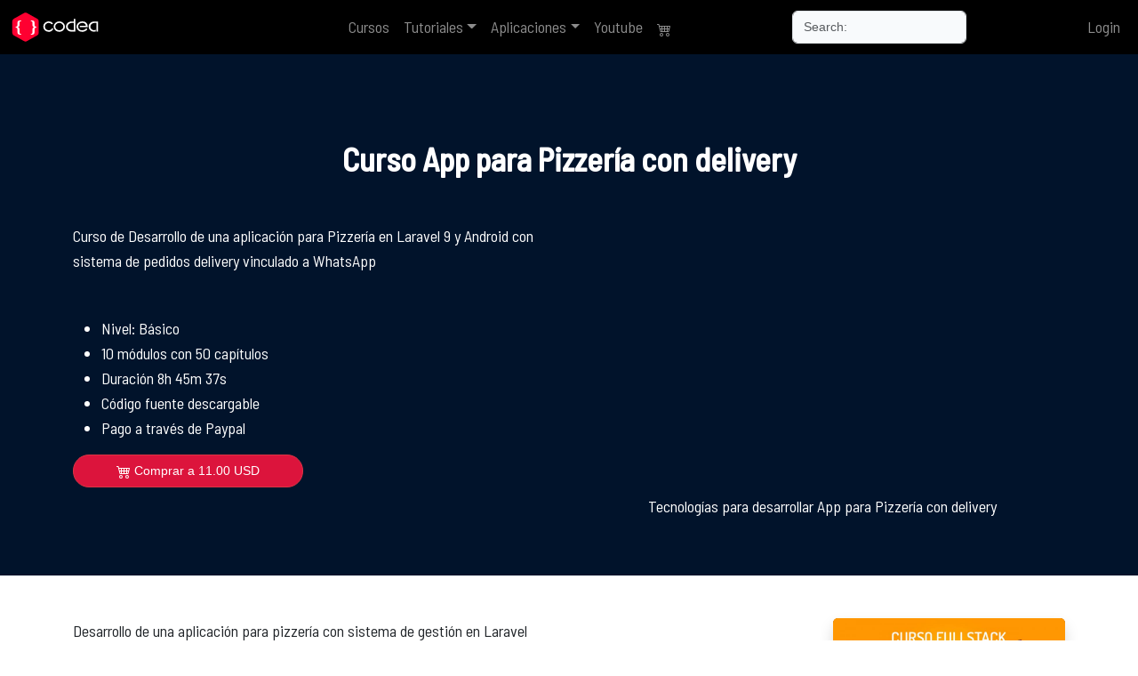

--- FILE ---
content_type: text/html; charset=UTF-8
request_url: http://codea.app/cursos/software-para-pizzerias
body_size: 12694
content:
<!doctype html>
<html lang="es">
<head>
    <meta charset="utf-8">
    <meta name="viewport" content="width=device-width, initial-scale=1">
    <meta name="csrf-token" content="Uv9CSeOqau1KnEQOqyh4rA2YpGdk5PfqZck5ok3c">
    <link rel="shortcut icon" href="/img/codea-favicon.png" type="image/png" />
    <title>Curso App para pizzería en Laravel y Android  vinculado a WhatsApp </title>
    <meta name="description" content="Curso de Desarrollo de una aplicación para Pizzería en Laravel 9 y Android con sistema de pedidos delivery vinculado a WhatsApp a solo USD11.00">
    <meta property="og:title" content="Curso App para pizzería en Laravel y Android  vinculado a WhatsApp" />
    <meta property="og:type" content="website" />
    <meta property="og:description" content="Curso de Desarrollo de una aplicación para Pizzería en Laravel 9 y Android con sistema de pedidos delivery vinculado a WhatsApp a solo USD11.00" />
    <meta property="og:url" content="https://codea.app/cursos/software-para-pizzerias" />
    <link rel="canonical" href="https://codea.app/cursos/software-para-pizzerias" />
    <meta property="og:image" content="https://codea.app/img/cursos/software-para-pizzerias.jpg" />
    <meta name="author" content="J. Luis">
    <meta name="theme-color" content="#000000">
    <link rel="preload" as="style" href="http://codea.app/build/assets/app-BdrgMphC.css" /><link rel="stylesheet" href="http://codea.app/build/assets/app-BdrgMphC.css" />    <meta name="google-site-verification" content="0M3oSa-Ya2RdXODXy95YVv7XD9Tc2baK8Pq4GMN-fWE" />
    <script async src="https://pagead2.googlesyndication.com/pagead/js/adsbygoogle.js?client=ca-pub-9471603402378632" crossorigin="anonymous"></script>
    <script async src="https://www.googletagmanager.com/gtag/js?id=G-39YHXZ675Y"></script>
    <script>window.dataLayer = window.dataLayer || [];function gtag() {dataLayer.push(arguments);}gtag('js', new Date());gtag('config', 'G-39YHXZ675Y');</script>
    </head>
<body>
    <div id="app">
                <nav class="navbar navbar-expand-md navbar-dark bg-dark">
            <div class="container-fluid">
                <a class="navbar-brand" href="http://codea.app">
                    <img loading="lazy" src="/img/codea.svg" width="100" height="50"
                        class="img-fluid" alt="Plataforma de Cursos de Programación Online">
                </a>
                <button class="navbar-toggler" type="button" data-bs-toggle="collapse"
                    data-bs-target="#navbarSupportedContent" aria-controls="navbarSupportedContent"
                    aria-expanded="false" aria-label="Toggle navigation">
                    <span class="navbar-toggler-icon"></span>
                </button>

                <div class="collapse navbar-collapse" id="navbarSupportedContent">
                    <!-- Left Side Of Navbar -->
                    <ul class="navbar-nav me-auto"></ul>
                    <ul class="navbar-nav mx-auto">
                        <li class="nav-item"><a class="nav-link " href="/cursos" title="Cursos con proyectos">Cursos</a></li>
                        <li class="nav-item dropdown">
                            <a class="nav-link dropdown-toggle "
                                href="/blog" role="button" data-bs-toggle="dropdown"
                                aria-expanded="false">Tutoriales</a>
                            <ul class="dropdown-menu">
                                                                    <li><a class="dropdown-item" href="/php" title="PHP">PHP</a></li>
                                                                    <li><a class="dropdown-item" href="/android" title="Android">Android</a></li>
                                                                    <li><a class="dropdown-item" href="/flutter" title="Flutter">Flutter</a></li>
                                                                    <li><a class="dropdown-item" href="/laravel" title="Laravel">Laravel</a></li>
                                                                    <li><a class="dropdown-item" href="/programacion-basica" title="Programación básica">Programación básica</a></li>
                                                                    <li><a class="dropdown-item" href="/kotlin" title="Kotlin">Kotlin</a></li>
                                                            </ul>
                        </li>
                        <li class="nav-item dropdown">
                            <a class="nav-link dropdown-toggle "
                                href="/aplicaciones" role="button" data-bs-toggle="dropdown"
                                aria-expanded="false">Aplicaciones</a>
                            <ul class="dropdown-menu">
                                                                    <li><a class="dropdown-item" href="/blog/mvc-en-php" title="MVC en PHP y MySql Básico">MVC en PHP y MySql Básico</a></li>
                                                                    <li><a class="dropdown-item" href="/blog/mvc-php-ejemplo-practico" title="MVC PHP un Ejemplo Práctico">MVC PHP un Ejemplo Práctico</a></li>
                                                                    <li><a class="dropdown-item" href="/blog/menumanager-laravel" title="MenuManager en Laravel">MenuManager en Laravel</a></li>
                                                            </ul>
                        </li>
                        <li class="nav-item"><a class="nav-link" href="https://www.youtube.com/@jluisdev" target="blank"
                                title="Canal Youtube de programación">Youtube</a></li>
                                                    <li class="nav-item">
                                <a class="nav-link " href="/cart"
                                    rel="nofollow" title="Carrito vacio"><svg xmlns="http://www.w3.org/2000/svg"
                                        width="16" height="16" fill="currentColor" class="bi bi-cart4"
                                        viewBox="0 0 16 16">
                                        <path
                                            d="M0 2.5A.5.5 0 0 1 .5 2H2a.5.5 0 0 1 .485.379L2.89 4H14.5a.5.5 0 0 1 .485.621l-1.5 6A.5.5 0 0 1 13 11H4a.5.5 0 0 1-.485-.379L1.61 3H.5a.5.5 0 0 1-.5-.5M3.14 5l.5 2H5V5zM6 5v2h2V5zm3 0v2h2V5zm3 0v2h1.36l.5-2zm1.11 3H12v2h.61zM11 8H9v2h2zM8 8H6v2h2zM5 8H3.89l.5 2H5zm0 5a1 1 0 1 0 0 2 1 1 0 0 0 0-2m-2 1a2 2 0 1 1 4 0 2 2 0 0 1-4 0m9-1a1 1 0 1 0 0 2 1 1 0 0 0 0-2m-2 1a2 2 0 1 1 4 0 2 2 0 0 1-4 0" />
                                    </svg></a>
                            </li>
                                            </ul>
                    <form class="d-flex" role="search">
                        <input class="form-control" id="search" type="search" placeholder="Search:" aria-label="Search"/>
                        <div id="sugerencias"></div>
                    </form>
                    <!-- Right Side Of Navbar -->
                    <ul class="navbar-nav ms-auto">
                        
                        <!-- Authentication Links -->
                                                                                    <li class="nav-item">
                                    <a class="nav-link" rel="nofollow" href="http://codea.app/login">Login</a>
                                </li>
                                                                        </ul>
                </div>
            </div>
        </nav>
        <main>
                <div style="background: #01132b;">
        <!-- Producto Schema Markup -->
        <script type="application/ld+json">
    {
      "@context": "http://schema.org",
      "@type": "Product",
      "name": "Curso App para Pizzería con delivery",
      "description": "Curso de Desarrollo de una aplicación para Pizzería en Laravel 9 y Android con sistema de pedidos delivery vinculado a WhatsApp",
      "image": "https://codea.app/img/cursos/software-para-pizzerias.jpg",  
      "brand": {
        "@type": "Brand",
        "name": "Codea App"
      },
      "offers": {
        "@type": "Offer",
        "url": "https://codea.app.app/cursos/software-para-pizzerias",
        "priceCurrency": "USD",
        "price": "11.00",
        "itemCondition": "http://schema.org/NewCondition",
        "availability": "http://schema.org/InStock"
      }
    }
</script>
        <div class="container">
            <div class="row align-items-center pb-5 pt-5 text-white">
                <div class="col-sm-12">
                    <script>
    // Función para ocultar el mensaje después de 3 segundos (3000 milisegundos)
    setTimeout(function() {
        var successMessage = document.getElementById('success-message');
        var errorMessage = document.getElementById('error-message');

        if (successMessage) {
            successMessage.style.display = 'none';
        }

        if (errorMessage) {
            errorMessage.style.display = 'none';
        }
    }, 3000);
</script>                    <h1 class="text-center fw-bolder my-5"> Curso App para Pizzería con delivery</h1>
                </div>
                <div class="col-sm-6">
                    <p class="lead">Curso de Desarrollo de una aplicación para Pizzería en Laravel 9 y Android con sistema de pedidos delivery vinculado a WhatsApp</p>
                    <ul class="list-disc list-inside mt-5">
                        <li>Nivel: Básico</li>
                        <li>10 módulos con 50 capítulos</li>
                        <li>Duración 8h 45m 37s</li>
                                                    <li>Código fuente descargable</li>
                                                                            <li><span>Pago a través de Paypal</span></li>
                                            </ul>
                                            <!-- pago-->
                                                    <form method="POST" action="http://codea.app/cart/add/course/23" class="mb-5"><input type="hidden" name="_token" value="Uv9CSeOqau1KnEQOqyh4rA2YpGdk5PfqZck5ok3c" autocomplete="off">                                <button class="btn btn-danger rounded-pill pe-5 ps-5" type="submit"><svg
                                        xmlns="http://www.w3.org/2000/svg" width="16" height="16" fill="currentColor"
                                        class="bi bi-cart4 inline-block" viewBox="0 0 16 16">
                                        <path
                                            d="M0 2.5A.5.5 0 0 1 .5 2H2a.5.5 0 0 1 .485.379L2.89 4H14.5a.5.5 0 0 1 .485.621l-1.5 6A.5.5 0 0 1 13 11H4a.5.5 0 0 1-.485-.379L1.61 3H.5a.5.5 0 0 1-.5-.5zM3.14 5l.5 2H5V5H3.14zM6 5v2h2V5H6zm3 0v2h2V5H9zm3 0v2h1.36l.5-2H12zm1.11 3H12v2h.61l.5-2zM11 8H9v2h2V8zM8 8H6v2h2V8zM5 8H3.89l.5 2H5V8zm0 5a1 1 0 1 0 0 2 1 1 0 0 0 0-2zm-2 1a2 2 0 1 1 4 0 2 2 0 0 1-4 0zm9-1a1 1 0 1 0 0 2 1 1 0 0 0 0-2zm-2 1a2 2 0 1 1 4 0 2 2 0 0 1-4 0z" />
                                    </svg> Comprar a                                         11.00
                                     USD</button>
                            </form>
                                            
                </div>
                <div class="col-sm-6 text-center">
                                            <div class="video-container">
                            <iframe class="rounded-3" width="875" height="520"
                                src="https://www.youtube.com/embed/3FXSK9gEkxk" frameborder="0"
                                allow="accelerometer; autoplay; encrypted-media; gyroscope; picture-in-picture"
                                allowfullscreen title="App para Pizzería con delivery"></iframe>
                        </div>
                                        <p>Tecnologías para desarrollar App para Pizzería con delivery</p>
                    <p>
                                                                    </p>
                </div>
            </div>
        </div>
    </div>


    <div class="container">
        <div class="row">
            <article class="col-sm-9">
                <div class="my-5">
                    <p>Desarrollo de una aplicaci&oacute;n para pizzer&iacute;a con sistema de gesti&oacute;n en Laravel&nbsp;</p>
                </div>
                <hr>
                <!-- TEMARIO-->
                <div class="my-5 p-sm-5 p-2" id="indice">
                    <h2 id="temario">Indice del Curso</h2>
                                            <p class="text-white">El contenido del <b>curso App para Pizzería con delivery</b> tiene 10
                            Unidades en orden correlativo, organizado por un número determinado de capítulos:</p>
                                                            <div class="my-5">
                                                    <div class="mb-5 card">
                                <div class="card-header">
                                    <h3 class="m-0" id="lessons">Empezando el Proyecto</h3>
                                </div>
                                <div class="card-body py-0">                                    
                                <div>
                                                                                                                                                                                <a href="/cursos/software-para-pizzerias/1" class="text-decoration-none">
                                                    <div class="row align-items-center border-bottom mb-1 py-1 bg-primary-subtle">
                                                        <div class="col-sm-3">
                                                            <img src="http://codea.app/img/lecciones/planteamiento-del-proyecto_1659284275.jpg" alt="" class="rounded border img-fluid"  loading="lazy">
                                                        </div>
                                                        <div class="col-sm-7">
                                                            <h4 class="m-0"><span class="badge bg-dark">1</span> Planteamiento del Proyecto </h4>
                                                            <span class="small text-dark">Organización para el desarrollo del proyecto, flujo de usuarios, funcionalidad, estructura y modelamiento de la base de datos</span>
                                                        </div>
                                                        <div class="col-sm-2 text-end">
                                                            <span class="time"><small>8:59</small>
                                                            <svg xmlns="http://www.w3.org/2000/svg" width="16" height="16" fill="currentColor" class="bi bi-play-btn" viewBox="0 0 16 16">
                                                                <path d="M6.79 5.093A.5.5 0 0 0 6 5.5v5a.5.5 0 0 0 .79.407l3.5-2.5a.5.5 0 0 0 0-.814z" />
                                                                <path d="M0 4a2 2 0 0 1 2-2h12a2 2 0 0 1 2 2v8a2 2 0 0 1-2 2H2a2 2 0 0 1-2-2zm15 0a1 1 0 0 0-1-1H2a1 1 0 0 0-1 1v8a1 1 0 0 0 1 1h12a1 1 0 0 0 1-1z" />
                                                                </svg>                                                            
                                                            </span>
                                                        </div>                                                        
                                                    </div>
                                                </a>
                                                                                                                                                                                                                                <a href="/cursos/software-para-pizzerias/2" class="text-decoration-none">
                                                    <div class="row align-items-center border-bottom mb-1 py-1 bg-primary-subtle">
                                                        <div class="col-sm-3">
                                                            <img src="http://codea.app/img/lecciones/instalacion-de-laravel-y-configuracion-inicial_1659284265.jpg" alt="" class="rounded border img-fluid"  loading="lazy">
                                                        </div>
                                                        <div class="col-sm-7">
                                                            <h4 class="m-0"><span class="badge bg-dark">2</span> Instalación de Laravel y configuración inicial </h4>
                                                            <span class="small text-dark">Instalamos Laravel 9 en Xampp usando el IDE Visual Studio Code renderizando el proyecto en Google Chrome. Llevamos a cabo configur...</span>
                                                        </div>
                                                        <div class="col-sm-2 text-end">
                                                            <span class="time"><small>6:38</small>
                                                            <svg xmlns="http://www.w3.org/2000/svg" width="16" height="16" fill="currentColor" class="bi bi-play-btn" viewBox="0 0 16 16">
                                                                <path d="M6.79 5.093A.5.5 0 0 0 6 5.5v5a.5.5 0 0 0 .79.407l3.5-2.5a.5.5 0 0 0 0-.814z" />
                                                                <path d="M0 4a2 2 0 0 1 2-2h12a2 2 0 0 1 2 2v8a2 2 0 0 1-2 2H2a2 2 0 0 1-2-2zm15 0a1 1 0 0 0-1-1H2a1 1 0 0 0-1 1v8a1 1 0 0 0 1 1h12a1 1 0 0 0 1-1z" />
                                                                </svg>                                                            
                                                            </span>
                                                        </div>                                                        
                                                    </div>
                                                </a>
                                                                                                                            
                                </div>
                                </div>
                            </div>
                                                    <div class="mb-5 card">
                                <div class="card-header">
                                    <h3 class="m-0" id="lessons">Panel de Administración</h3>
                                </div>
                                <div class="card-body py-0">                                    
                                <div>
                                                                                                                                                                                <a href="/cursos/software-para-pizzerias/3" class="text-decoration-none">
                                                    <div class="row align-items-center border-bottom mb-1 py-1 bg-primary-subtle">
                                                        <div class="col-sm-3">
                                                            <img src="http://codea.app/img/lecciones/auth-y-roles-de-usuario-admin-y-cliente_1659284214.jpg" alt="" class="rounded border img-fluid"  loading="lazy">
                                                        </div>
                                                        <div class="col-sm-7">
                                                            <h4 class="m-0"><span class="badge bg-dark">3</span> Auth y Roles de Usuario: Admin y Cliente </h4>
                                                            <span class="small text-dark">Implementación de Roles de Usuario con el Paquete Spatie Permission para asignar las tareas de cada usuario en la Tabla User</span>
                                                        </div>
                                                        <div class="col-sm-2 text-end">
                                                            <span class="time"><small>12:27</small>
                                                            <svg xmlns="http://www.w3.org/2000/svg" width="16" height="16" fill="currentColor" class="bi bi-play-btn" viewBox="0 0 16 16">
                                                                <path d="M6.79 5.093A.5.5 0 0 0 6 5.5v5a.5.5 0 0 0 .79.407l3.5-2.5a.5.5 0 0 0 0-.814z" />
                                                                <path d="M0 4a2 2 0 0 1 2-2h12a2 2 0 0 1 2 2v8a2 2 0 0 1-2 2H2a2 2 0 0 1-2-2zm15 0a1 1 0 0 0-1-1H2a1 1 0 0 0-1 1v8a1 1 0 0 0 1 1h12a1 1 0 0 0 1-1z" />
                                                                </svg>                                                            
                                                            </span>
                                                        </div>                                                        
                                                    </div>
                                                </a>
                                                                                                                                                                                                                                <a href="/cursos/software-para-pizzerias/4" class="text-decoration-none">
                                                    <div class="row align-items-center border-bottom mb-1 py-1 bg-primary-subtle">
                                                        <div class="col-sm-3">
                                                            <img src="http://codea.app/img/lecciones/implementacion-del-crud-de-categorias_1659284245.jpg" alt="" class="rounded border img-fluid"  loading="lazy">
                                                        </div>
                                                        <div class="col-sm-7">
                                                            <h4 class="m-0"><span class="badge bg-dark">4</span> Implementación del CRUD de Categorías </h4>
                                                            <span class="small text-dark">Modelo, Migración, controlador y vistas para gestionar la tabla categorías donde asignaremos dos: Pizzas y Bebidas.</span>
                                                        </div>
                                                        <div class="col-sm-2 text-end">
                                                            <span class="time"><small>14:51</small>
                                                            <svg xmlns="http://www.w3.org/2000/svg" width="16" height="16" fill="currentColor" class="bi bi-play-btn" viewBox="0 0 16 16">
                                                                <path d="M6.79 5.093A.5.5 0 0 0 6 5.5v5a.5.5 0 0 0 .79.407l3.5-2.5a.5.5 0 0 0 0-.814z" />
                                                                <path d="M0 4a2 2 0 0 1 2-2h12a2 2 0 0 1 2 2v8a2 2 0 0 1-2 2H2a2 2 0 0 1-2-2zm15 0a1 1 0 0 0-1-1H2a1 1 0 0 0-1 1v8a1 1 0 0 0 1 1h12a1 1 0 0 0 1-1z" />
                                                                </svg>                                                            
                                                            </span>
                                                        </div>                                                        
                                                    </div>
                                                </a>
                                                                                                                                                                                                                                <a href="/cursos/software-para-pizzerias/5" class="text-decoration-none">
                                                    <div class="row align-items-center border-bottom mb-1 py-1 bg-primary-subtle">
                                                        <div class="col-sm-3">
                                                            <img src="http://codea.app/img/lecciones/implementacion-del-crud-productos_1659285073.jpg" alt="" class="rounded border img-fluid"  loading="lazy">
                                                        </div>
                                                        <div class="col-sm-7">
                                                            <h4 class="m-0"><span class="badge bg-dark">5</span> Implementación CRUD Productos </h4>
                                                            <span class="small text-dark">Modelo, Migración, relación con categorías, métodos para el controlador, vistas y rutas para gestionar los datos de la tabla produ...</span>
                                                        </div>
                                                        <div class="col-sm-2 text-end">
                                                            <span class="time"><small>18:32</small>
                                                            <svg xmlns="http://www.w3.org/2000/svg" width="16" height="16" fill="currentColor" class="bi bi-play-btn" viewBox="0 0 16 16">
                                                                <path d="M6.79 5.093A.5.5 0 0 0 6 5.5v5a.5.5 0 0 0 .79.407l3.5-2.5a.5.5 0 0 0 0-.814z" />
                                                                <path d="M0 4a2 2 0 0 1 2-2h12a2 2 0 0 1 2 2v8a2 2 0 0 1-2 2H2a2 2 0 0 1-2-2zm15 0a1 1 0 0 0-1-1H2a1 1 0 0 0-1 1v8a1 1 0 0 0 1 1h12a1 1 0 0 0 1-1z" />
                                                                </svg>                                                            
                                                            </span>
                                                        </div>                                                        
                                                    </div>
                                                </a>
                                                                                                                                                                                                                                <a href="/cursos/software-para-pizzerias/6" class="text-decoration-none">
                                                    <div class="row align-items-center border-bottom mb-1 py-1 bg-primary-subtle">
                                                        <div class="col-sm-3">
                                                            <img src="http://codea.app/img/lecciones/implementacion-crud-precios_1659302899.jpg" alt="" class="rounded border img-fluid"  loading="lazy">
                                                        </div>
                                                        <div class="col-sm-7">
                                                            <h4 class="m-0"><span class="badge bg-dark">6</span> Implementación CRUD Precios </h4>
                                                            <span class="small text-dark">Implementación del Modelo para precios según el tamaño de las Pizzas, controlador, vistas y rutas para la gestión desde la adminis...</span>
                                                        </div>
                                                        <div class="col-sm-2 text-end">
                                                            <span class="time"><small>14:36</small>
                                                            <svg xmlns="http://www.w3.org/2000/svg" width="16" height="16" fill="currentColor" class="bi bi-play-btn" viewBox="0 0 16 16">
                                                                <path d="M6.79 5.093A.5.5 0 0 0 6 5.5v5a.5.5 0 0 0 .79.407l3.5-2.5a.5.5 0 0 0 0-.814z" />
                                                                <path d="M0 4a2 2 0 0 1 2-2h12a2 2 0 0 1 2 2v8a2 2 0 0 1-2 2H2a2 2 0 0 1-2-2zm15 0a1 1 0 0 0-1-1H2a1 1 0 0 0-1 1v8a1 1 0 0 0 1 1h12a1 1 0 0 0 1-1z" />
                                                                </svg>                                                            
                                                            </span>
                                                        </div>                                                        
                                                    </div>
                                                </a>
                                                                                                                                                                                                                                <a href="/cursos/software-para-pizzerias/7" class="text-decoration-none">
                                                    <div class="row align-items-center border-bottom mb-1 py-1 bg-primary-subtle">
                                                        <div class="col-sm-3">
                                                            <img src="http://codea.app/img/lecciones/implementacion-del-crud-pedidos_1659303025.jpg" alt="" class="rounded border img-fluid"  loading="lazy">
                                                        </div>
                                                        <div class="col-sm-7">
                                                            <h4 class="m-0"><span class="badge bg-dark">7</span> Implementación CRUD Pedidos </h4>
                                                            <span class="small text-dark">Implementación de la Sección administrativa para Pedidos, Modelo Pedido y Detalle, Controlador, Vistas y rutas</span>
                                                        </div>
                                                        <div class="col-sm-2 text-end">
                                                            <span class="time"><small>13:49</small>
                                                            <svg xmlns="http://www.w3.org/2000/svg" width="16" height="16" fill="currentColor" class="bi bi-play-btn" viewBox="0 0 16 16">
                                                                <path d="M6.79 5.093A.5.5 0 0 0 6 5.5v5a.5.5 0 0 0 .79.407l3.5-2.5a.5.5 0 0 0 0-.814z" />
                                                                <path d="M0 4a2 2 0 0 1 2-2h12a2 2 0 0 1 2 2v8a2 2 0 0 1-2 2H2a2 2 0 0 1-2-2zm15 0a1 1 0 0 0-1-1H2a1 1 0 0 0-1 1v8a1 1 0 0 0 1 1h12a1 1 0 0 0 1-1z" />
                                                                </svg>                                                            
                                                            </span>
                                                        </div>                                                        
                                                    </div>
                                                </a>
                                                                                                                                                                                                                                <a href="/cursos/software-para-pizzerias/8" class="text-decoration-none">
                                                    <div class="row align-items-center border-bottom mb-1 py-1 bg-primary-subtle">
                                                        <div class="col-sm-3">
                                                            <img src="http://codea.app/img/lecciones/implementacion-crud-clientes_1659303425.jpg" alt="" class="rounded border img-fluid"  loading="lazy">
                                                        </div>
                                                        <div class="col-sm-7">
                                                            <h4 class="m-0"><span class="badge bg-dark">8</span> Implementación CRUD Clientes </h4>
                                                            <span class="small text-dark">Implementación para gestionar los usuarios con el rol cliente en nuestra aplicación Laravel 9</span>
                                                        </div>
                                                        <div class="col-sm-2 text-end">
                                                            <span class="time"><small>5:25</small>
                                                            <svg xmlns="http://www.w3.org/2000/svg" width="16" height="16" fill="currentColor" class="bi bi-play-btn" viewBox="0 0 16 16">
                                                                <path d="M6.79 5.093A.5.5 0 0 0 6 5.5v5a.5.5 0 0 0 .79.407l3.5-2.5a.5.5 0 0 0 0-.814z" />
                                                                <path d="M0 4a2 2 0 0 1 2-2h12a2 2 0 0 1 2 2v8a2 2 0 0 1-2 2H2a2 2 0 0 1-2-2zm15 0a1 1 0 0 0-1-1H2a1 1 0 0 0-1 1v8a1 1 0 0 0 1 1h12a1 1 0 0 0 1-1z" />
                                                                </svg>                                                            
                                                            </span>
                                                        </div>                                                        
                                                    </div>
                                                </a>
                                                                                                                            
                                </div>
                                </div>
                            </div>
                                                    <div class="mb-5 card">
                                <div class="card-header">
                                    <h3 class="m-0" id="lessons">FrontEnd Diseño</h3>
                                </div>
                                <div class="card-body py-0">                                    
                                <div>
                                                                                                                                                                                <a href="/cursos/software-para-pizzerias/9" class="text-decoration-none">
                                                    <div class="row align-items-center border-bottom mb-1 py-1 bg-primary-subtle">
                                                        <div class="col-sm-3">
                                                            <img src="http://codea.app/img/lecciones/diseno-de-la-portada-con-productos_1659303632.jpg" alt="" class="rounded border img-fluid"  loading="lazy">
                                                        </div>
                                                        <div class="col-sm-7">
                                                            <h4 class="m-0"><span class="badge bg-dark">9</span> Diseño de la Portada con productos </h4>
                                                            <span class="small text-dark">Empecemos a  configurar el frontend de nuestra aplicación web con HTML+ CSS usando para ello Bootstrap, el Menu de Navegación y  m...</span>
                                                        </div>
                                                        <div class="col-sm-2 text-end">
                                                            <span class="time"><small>17:24</small>
                                                            <svg xmlns="http://www.w3.org/2000/svg" width="16" height="16" fill="currentColor" class="bi bi-play-btn" viewBox="0 0 16 16">
                                                                <path d="M6.79 5.093A.5.5 0 0 0 6 5.5v5a.5.5 0 0 0 .79.407l3.5-2.5a.5.5 0 0 0 0-.814z" />
                                                                <path d="M0 4a2 2 0 0 1 2-2h12a2 2 0 0 1 2 2v8a2 2 0 0 1-2 2H2a2 2 0 0 1-2-2zm15 0a1 1 0 0 0-1-1H2a1 1 0 0 0-1 1v8a1 1 0 0 0 1 1h12a1 1 0 0 0 1-1z" />
                                                                </svg>                                                            
                                                            </span>
                                                        </div>                                                        
                                                    </div>
                                                </a>
                                                                                                                                                                                                                                <a href="/cursos/software-para-pizzerias/10" class="text-decoration-none">
                                                    <div class="row align-items-center border-bottom mb-1 py-1 bg-primary-subtle">
                                                        <div class="col-sm-3">
                                                            <img src="http://codea.app/img/lecciones/catalogo_1659404907.jpg" alt="" class="rounded border img-fluid"  loading="lazy">
                                                        </div>
                                                        <div class="col-sm-7">
                                                            <h4 class="m-0"><span class="badge bg-dark">10</span> Diseño e implementación del Catálogo </h4>
                                                            <span class="small text-dark">Diseño e implementación de los productos organizados por categorías con sus precios según el tamaño de cada pizza</span>
                                                        </div>
                                                        <div class="col-sm-2 text-end">
                                                            <span class="time"><small>13:30</small>
                                                            <svg xmlns="http://www.w3.org/2000/svg" width="16" height="16" fill="currentColor" class="bi bi-play-btn" viewBox="0 0 16 16">
                                                                <path d="M6.79 5.093A.5.5 0 0 0 6 5.5v5a.5.5 0 0 0 .79.407l3.5-2.5a.5.5 0 0 0 0-.814z" />
                                                                <path d="M0 4a2 2 0 0 1 2-2h12a2 2 0 0 1 2 2v8a2 2 0 0 1-2 2H2a2 2 0 0 1-2-2zm15 0a1 1 0 0 0-1-1H2a1 1 0 0 0-1 1v8a1 1 0 0 0 1 1h12a1 1 0 0 0 1-1z" />
                                                                </svg>                                                            
                                                            </span>
                                                        </div>                                                        
                                                    </div>
                                                </a>
                                                                                                                                                                                                                                <a href="/cursos/software-para-pizzerias/11" class="text-decoration-none">
                                                    <div class="row align-items-center border-bottom mb-1 py-1 bg-primary-subtle">
                                                        <div class="col-sm-3">
                                                            <img src="http://codea.app/img/lecciones/detalle-del-producto_1659496563.jpg" alt="" class="rounded border img-fluid"  loading="lazy">
                                                        </div>
                                                        <div class="col-sm-7">
                                                            <h4 class="m-0"><span class="badge bg-dark">11</span> Diseño Detalle del Producto </h4>
                                                            <span class="small text-dark">Diseño e implementación de la página para mostrar la características del producto</span>
                                                        </div>
                                                        <div class="col-sm-2 text-end">
                                                            <span class="time"><small>8:46</small>
                                                            <svg xmlns="http://www.w3.org/2000/svg" width="16" height="16" fill="currentColor" class="bi bi-play-btn" viewBox="0 0 16 16">
                                                                <path d="M6.79 5.093A.5.5 0 0 0 6 5.5v5a.5.5 0 0 0 .79.407l3.5-2.5a.5.5 0 0 0 0-.814z" />
                                                                <path d="M0 4a2 2 0 0 1 2-2h12a2 2 0 0 1 2 2v8a2 2 0 0 1-2 2H2a2 2 0 0 1-2-2zm15 0a1 1 0 0 0-1-1H2a1 1 0 0 0-1 1v8a1 1 0 0 0 1 1h12a1 1 0 0 0 1-1z" />
                                                                </svg>                                                            
                                                            </span>
                                                        </div>                                                        
                                                    </div>
                                                </a>
                                                                                                                            
                                </div>
                                </div>
                            </div>
                                                    <div class="mb-5 card">
                                <div class="card-header">
                                    <h3 class="m-0" id="lessons">Carrito de Compra</h3>
                                </div>
                                <div class="card-body py-0">                                    
                                <div>
                                                                                                                                                                                <a href="/cursos/software-para-pizzerias/12" class="text-decoration-none">
                                                    <div class="row align-items-center border-bottom mb-1 py-1 bg-primary-subtle">
                                                        <div class="col-sm-3">
                                                            <img src="http://codea.app/img/lecciones/instalacion-del-paquete-del-carrito-de-compra_1659497027.jpg" alt="" class="rounded border img-fluid"  loading="lazy">
                                                        </div>
                                                        <div class="col-sm-7">
                                                            <h4 class="m-0"><span class="badge bg-dark">12</span> Instalación del paquete del carrito de compra </h4>
                                                            <span class="small text-dark">Empezamos con la implementación del Carrito de Compra donde partimos desde su instalación y configuración inicial del paquete</span>
                                                        </div>
                                                        <div class="col-sm-2 text-end">
                                                            <span class="time"><small>4:45</small>
                                                            <svg xmlns="http://www.w3.org/2000/svg" width="16" height="16" fill="currentColor" class="bi bi-play-btn" viewBox="0 0 16 16">
                                                                <path d="M6.79 5.093A.5.5 0 0 0 6 5.5v5a.5.5 0 0 0 .79.407l3.5-2.5a.5.5 0 0 0 0-.814z" />
                                                                <path d="M0 4a2 2 0 0 1 2-2h12a2 2 0 0 1 2 2v8a2 2 0 0 1-2 2H2a2 2 0 0 1-2-2zm15 0a1 1 0 0 0-1-1H2a1 1 0 0 0-1 1v8a1 1 0 0 0 1 1h12a1 1 0 0 0 1-1z" />
                                                                </svg>                                                            
                                                            </span>
                                                        </div>                                                        
                                                    </div>
                                                </a>
                                                                                                                                                                                                                                <a href="/cursos/software-para-pizzerias/13" class="text-decoration-none">
                                                    <div class="row align-items-center border-bottom mb-1 py-1 bg-primary-subtle">
                                                        <div class="col-sm-3">
                                                            <img src="http://codea.app/img/lecciones/diseno-de-notificacion-en-la-barra-de-menu_1659497885.jpg" alt="" class="rounded border img-fluid"  loading="lazy">
                                                        </div>
                                                        <div class="col-sm-7">
                                                            <h4 class="m-0"><span class="badge bg-dark">13</span> Diseño de Notificación en la barra de menú </h4>
                                                            <span class="small text-dark">Implementación de una notificación en el menú de navegación que indique la cantidad de ítems del carrito de compra.</span>
                                                        </div>
                                                        <div class="col-sm-2 text-end">
                                                            <span class="time"><small>5:18</small>
                                                            <svg xmlns="http://www.w3.org/2000/svg" width="16" height="16" fill="currentColor" class="bi bi-play-btn" viewBox="0 0 16 16">
                                                                <path d="M6.79 5.093A.5.5 0 0 0 6 5.5v5a.5.5 0 0 0 .79.407l3.5-2.5a.5.5 0 0 0 0-.814z" />
                                                                <path d="M0 4a2 2 0 0 1 2-2h12a2 2 0 0 1 2 2v8a2 2 0 0 1-2 2H2a2 2 0 0 1-2-2zm15 0a1 1 0 0 0-1-1H2a1 1 0 0 0-1 1v8a1 1 0 0 0 1 1h12a1 1 0 0 0 1-1z" />
                                                                </svg>                                                            
                                                            </span>
                                                        </div>                                                        
                                                    </div>
                                                </a>
                                                                                                                                                                                                                                <a href="/cursos/software-para-pizzerias/14" class="text-decoration-none">
                                                    <div class="row align-items-center border-bottom mb-1 py-1 bg-primary-subtle">
                                                        <div class="col-sm-3">
                                                            <img src="http://codea.app/img/lecciones/diseno-resumen-carrito-lateral_1659526288.jpg" alt="" class="rounded border img-fluid"  loading="lazy">
                                                        </div>
                                                        <div class="col-sm-7">
                                                            <h4 class="m-0"><span class="badge bg-dark">14</span> Diseño Resumen Carrito Lateral </h4>
                                                            <span class="small text-dark">Diseño de una sección para mostrar un resumen de los items que se va agregando al carrito dispuesto en la sección lateral del catá...</span>
                                                        </div>
                                                        <div class="col-sm-2 text-end">
                                                            <span class="time"><small>4:48</small>
                                                            <svg xmlns="http://www.w3.org/2000/svg" width="16" height="16" fill="currentColor" class="bi bi-play-btn" viewBox="0 0 16 16">
                                                                <path d="M6.79 5.093A.5.5 0 0 0 6 5.5v5a.5.5 0 0 0 .79.407l3.5-2.5a.5.5 0 0 0 0-.814z" />
                                                                <path d="M0 4a2 2 0 0 1 2-2h12a2 2 0 0 1 2 2v8a2 2 0 0 1-2 2H2a2 2 0 0 1-2-2zm15 0a1 1 0 0 0-1-1H2a1 1 0 0 0-1 1v8a1 1 0 0 0 1 1h12a1 1 0 0 0 1-1z" />
                                                                </svg>                                                            
                                                            </span>
                                                        </div>                                                        
                                                    </div>
                                                </a>
                                                                                                                                                                                                                                <a href="/cursos/software-para-pizzerias/15" class="text-decoration-none">
                                                    <div class="row align-items-center border-bottom mb-1 py-1 bg-primary-subtle">
                                                        <div class="col-sm-3">
                                                            <img src="http://codea.app/img/lecciones/diseno-de-la-vista-ver-carrito_1659526504.jpg" alt="" class="rounded border img-fluid"  loading="lazy">
                                                        </div>
                                                        <div class="col-sm-7">
                                                            <h4 class="m-0"><span class="badge bg-dark">15</span> Diseño de la vista Ver Carrito </h4>
                                                            <span class="small text-dark">Diseño e implementación de la vista Ver Carrito  donde se mostrará el detalle del Carrito de compra</span>
                                                        </div>
                                                        <div class="col-sm-2 text-end">
                                                            <span class="time"><small>10:17</small>
                                                            <svg xmlns="http://www.w3.org/2000/svg" width="16" height="16" fill="currentColor" class="bi bi-play-btn" viewBox="0 0 16 16">
                                                                <path d="M6.79 5.093A.5.5 0 0 0 6 5.5v5a.5.5 0 0 0 .79.407l3.5-2.5a.5.5 0 0 0 0-.814z" />
                                                                <path d="M0 4a2 2 0 0 1 2-2h12a2 2 0 0 1 2 2v8a2 2 0 0 1-2 2H2a2 2 0 0 1-2-2zm15 0a1 1 0 0 0-1-1H2a1 1 0 0 0-1 1v8a1 1 0 0 0 1 1h12a1 1 0 0 0 1-1z" />
                                                                </svg>                                                            
                                                            </span>
                                                        </div>                                                        
                                                    </div>
                                                </a>
                                                                                                                                                                                                                                <a href="/cursos/software-para-pizzerias/16" class="text-decoration-none">
                                                    <div class="row align-items-center border-bottom mb-1 py-1 ">
                                                        <div class="col-sm-3">
                                                            <img src="http://codea.app/img/lecciones/implementacion-agregar-item_1659526733.jpg" alt="" class="rounded border img-fluid"  loading="lazy">
                                                        </div>
                                                        <div class="col-sm-7">
                                                            <h4 class="m-0"><span class="badge bg-dark">16</span> Implementación Agregar Item </h4>
                                                            <span class="small text-dark">Implementación de la funcionalidad Agregar un Item al Carrito de Compra desde la ruta, el controlador CarritoControler el método a...</span>
                                                        </div>
                                                        <div class="col-sm-2 text-end">
                                                            <span class="time"><small>23:52</small>
                                                            <svg xmlns="http://www.w3.org/2000/svg" width="16" height="16" fill="currentColor" class="bi bi-play-btn" viewBox="0 0 16 16">
                                                                <path d="M6.79 5.093A.5.5 0 0 0 6 5.5v5a.5.5 0 0 0 .79.407l3.5-2.5a.5.5 0 0 0 0-.814z" />
                                                                <path d="M0 4a2 2 0 0 1 2-2h12a2 2 0 0 1 2 2v8a2 2 0 0 1-2 2H2a2 2 0 0 1-2-2zm15 0a1 1 0 0 0-1-1H2a1 1 0 0 0-1 1v8a1 1 0 0 0 1 1h12a1 1 0 0 0 1-1z" />
                                                                </svg>                                                            
                                                            </span>
                                                        </div>                                                        
                                                    </div>
                                                </a>
                                                                                                                                                                                                                                <a href="/cursos/software-para-pizzerias/17" class="text-decoration-none">
                                                    <div class="row align-items-center border-bottom mb-1 py-1 bg-primary-subtle">
                                                        <div class="col-sm-3">
                                                            <img src="http://codea.app/img/lecciones/incrementar-cantidad-del-item_1659526940.jpg" alt="" class="rounded border img-fluid"  loading="lazy">
                                                        </div>
                                                        <div class="col-sm-7">
                                                            <h4 class="m-0"><span class="badge bg-dark">17</span> Incrementar Cantidad del Item </h4>
                                                            <span class="small text-dark">Implementación de la funcionalidad Incrementar en 1 la cantidad del item en el carrito de compra, partiendo desde la ruta el contr...</span>
                                                        </div>
                                                        <div class="col-sm-2 text-end">
                                                            <span class="time"><small>5:34</small>
                                                            <svg xmlns="http://www.w3.org/2000/svg" width="16" height="16" fill="currentColor" class="bi bi-play-btn" viewBox="0 0 16 16">
                                                                <path d="M6.79 5.093A.5.5 0 0 0 6 5.5v5a.5.5 0 0 0 .79.407l3.5-2.5a.5.5 0 0 0 0-.814z" />
                                                                <path d="M0 4a2 2 0 0 1 2-2h12a2 2 0 0 1 2 2v8a2 2 0 0 1-2 2H2a2 2 0 0 1-2-2zm15 0a1 1 0 0 0-1-1H2a1 1 0 0 0-1 1v8a1 1 0 0 0 1 1h12a1 1 0 0 0 1-1z" />
                                                                </svg>                                                            
                                                            </span>
                                                        </div>                                                        
                                                    </div>
                                                </a>
                                                                                                                                                                                                                                <a href="/cursos/software-para-pizzerias/18" class="text-decoration-none">
                                                    <div class="row align-items-center border-bottom mb-1 py-1 bg-primary-subtle">
                                                        <div class="col-sm-3">
                                                            <img src="http://codea.app/img/lecciones/decrementar-la-cantidad-de-un-item_1659527247.jpg" alt="" class="rounded border img-fluid"  loading="lazy">
                                                        </div>
                                                        <div class="col-sm-7">
                                                            <h4 class="m-0"><span class="badge bg-dark">18</span> Decrementar la cantidad de un item </h4>
                                                            <span class="small text-dark">Veremos como restar en 1 la cantidad de un item en el carrito de compra configurando la ruta, el controlador con su método y la vi...</span>
                                                        </div>
                                                        <div class="col-sm-2 text-end">
                                                            <span class="time"><small>3:07</small>
                                                            <svg xmlns="http://www.w3.org/2000/svg" width="16" height="16" fill="currentColor" class="bi bi-play-btn" viewBox="0 0 16 16">
                                                                <path d="M6.79 5.093A.5.5 0 0 0 6 5.5v5a.5.5 0 0 0 .79.407l3.5-2.5a.5.5 0 0 0 0-.814z" />
                                                                <path d="M0 4a2 2 0 0 1 2-2h12a2 2 0 0 1 2 2v8a2 2 0 0 1-2 2H2a2 2 0 0 1-2-2zm15 0a1 1 0 0 0-1-1H2a1 1 0 0 0-1 1v8a1 1 0 0 0 1 1h12a1 1 0 0 0 1-1z" />
                                                                </svg>                                                            
                                                            </span>
                                                        </div>                                                        
                                                    </div>
                                                </a>
                                                                                                                                                                                                                                <a href="/cursos/software-para-pizzerias/19" class="text-decoration-none">
                                                    <div class="row align-items-center border-bottom mb-1 py-1 bg-primary-subtle">
                                                        <div class="col-sm-3">
                                                            <img src="http://codea.app/img/lecciones/remover-un-item-del-carrito_1659527655.jpg" alt="" class="rounded border img-fluid"  loading="lazy">
                                                        </div>
                                                        <div class="col-sm-7">
                                                            <h4 class="m-0"><span class="badge bg-dark">19</span> Remover un item del Carrito </h4>
                                                            <span class="small text-dark">Implementación de la funcionalidad para remover un item del carrito en Laravel 9, ruta, método en el controlador y la vista para l...</span>
                                                        </div>
                                                        <div class="col-sm-2 text-end">
                                                            <span class="time"><small>6:42</small>
                                                            <svg xmlns="http://www.w3.org/2000/svg" width="16" height="16" fill="currentColor" class="bi bi-play-btn" viewBox="0 0 16 16">
                                                                <path d="M6.79 5.093A.5.5 0 0 0 6 5.5v5a.5.5 0 0 0 .79.407l3.5-2.5a.5.5 0 0 0 0-.814z" />
                                                                <path d="M0 4a2 2 0 0 1 2-2h12a2 2 0 0 1 2 2v8a2 2 0 0 1-2 2H2a2 2 0 0 1-2-2zm15 0a1 1 0 0 0-1-1H2a1 1 0 0 0-1 1v8a1 1 0 0 0 1 1h12a1 1 0 0 0 1-1z" />
                                                                </svg>                                                            
                                                            </span>
                                                        </div>                                                        
                                                    </div>
                                                </a>
                                                                                                                                                                                                                                <a href="/cursos/software-para-pizzerias/20" class="text-decoration-none">
                                                    <div class="row align-items-center border-bottom mb-1 py-1 bg-primary-subtle">
                                                        <div class="col-sm-3">
                                                            <img src="http://codea.app/img/lecciones/eliminar-el-carrito-de-compra_1659527829.jpg" alt="" class="rounded border img-fluid"  loading="lazy">
                                                        </div>
                                                        <div class="col-sm-7">
                                                            <h4 class="m-0"><span class="badge bg-dark">20</span> Eliminar el carrito de compra </h4>
                                                            <span class="small text-dark">Implementación de la funcionalidad para borrar el carrito de compra con todos los items. Rutas, método del controlador y la vista...</span>
                                                        </div>
                                                        <div class="col-sm-2 text-end">
                                                            <span class="time"><small>2:31</small>
                                                            <svg xmlns="http://www.w3.org/2000/svg" width="16" height="16" fill="currentColor" class="bi bi-play-btn" viewBox="0 0 16 16">
                                                                <path d="M6.79 5.093A.5.5 0 0 0 6 5.5v5a.5.5 0 0 0 .79.407l3.5-2.5a.5.5 0 0 0 0-.814z" />
                                                                <path d="M0 4a2 2 0 0 1 2-2h12a2 2 0 0 1 2 2v8a2 2 0 0 1-2 2H2a2 2 0 0 1-2-2zm15 0a1 1 0 0 0-1-1H2a1 1 0 0 0-1 1v8a1 1 0 0 0 1 1h12a1 1 0 0 0 1-1z" />
                                                                </svg>                                                            
                                                            </span>
                                                        </div>                                                        
                                                    </div>
                                                </a>
                                                                                                                                                                                                                                <a href="/cursos/software-para-pizzerias/21" class="text-decoration-none">
                                                    <div class="row align-items-center border-bottom mb-1 py-1 bg-primary-subtle">
                                                        <div class="col-sm-3">
                                                            <img src="http://codea.app/img/lecciones/confirmar-y-procesar-el-carrito-de-compra_1659528011.jpg" alt="" class="rounded border img-fluid"  loading="lazy">
                                                        </div>
                                                        <div class="col-sm-7">
                                                            <h4 class="m-0"><span class="badge bg-dark">21</span> Confirmar y procesar el carrito de compra </h4>
                                                            <span class="small text-dark">Implementación de la funcionalidad para procesar y confirmar el pedido del carrito de compra por el usuario autenticado. Vista, co...</span>
                                                        </div>
                                                        <div class="col-sm-2 text-end">
                                                            <span class="time"><small>14:07</small>
                                                            <svg xmlns="http://www.w3.org/2000/svg" width="16" height="16" fill="currentColor" class="bi bi-play-btn" viewBox="0 0 16 16">
                                                                <path d="M6.79 5.093A.5.5 0 0 0 6 5.5v5a.5.5 0 0 0 .79.407l3.5-2.5a.5.5 0 0 0 0-.814z" />
                                                                <path d="M0 4a2 2 0 0 1 2-2h12a2 2 0 0 1 2 2v8a2 2 0 0 1-2 2H2a2 2 0 0 1-2-2zm15 0a1 1 0 0 0-1-1H2a1 1 0 0 0-1 1v8a1 1 0 0 0 1 1h12a1 1 0 0 0 1-1z" />
                                                                </svg>                                                            
                                                            </span>
                                                        </div>                                                        
                                                    </div>
                                                </a>
                                                                                                                            
                                </div>
                                </div>
                            </div>
                                                    <div class="mb-5 card">
                                <div class="card-header">
                                    <h3 class="m-0" id="lessons">API  Rest</h3>
                                </div>
                                <div class="card-body py-0">                                    
                                <div>
                                                                                                                                                                                <a href="/cursos/software-para-pizzerias/22" class="text-decoration-none">
                                                    <div class="row align-items-center border-bottom mb-1 py-1 bg-primary-subtle">
                                                        <div class="col-sm-3">
                                                            <img src="http://codea.app/img/lecciones/planteamiento-de-la-api-rest_1669670747.jpg" alt="" class="rounded border img-fluid"  loading="lazy">
                                                        </div>
                                                        <div class="col-sm-7">
                                                            <h4 class="m-0"><span class="badge bg-dark">22</span> Planteamiento de la API Rest </h4>
                                                            <span class="small text-dark">Como funcionará el aplicativo API Rest</span>
                                                        </div>
                                                        <div class="col-sm-2 text-end">
                                                            <span class="time"><small>3:15</small>
                                                            <svg xmlns="http://www.w3.org/2000/svg" width="16" height="16" fill="currentColor" class="bi bi-play-btn" viewBox="0 0 16 16">
                                                                <path d="M6.79 5.093A.5.5 0 0 0 6 5.5v5a.5.5 0 0 0 .79.407l3.5-2.5a.5.5 0 0 0 0-.814z" />
                                                                <path d="M0 4a2 2 0 0 1 2-2h12a2 2 0 0 1 2 2v8a2 2 0 0 1-2 2H2a2 2 0 0 1-2-2zm15 0a1 1 0 0 0-1-1H2a1 1 0 0 0-1 1v8a1 1 0 0 0 1 1h12a1 1 0 0 0 1-1z" />
                                                                </svg>                                                            
                                                            </span>
                                                        </div>                                                        
                                                    </div>
                                                </a>
                                                                                                                                                                                                                                <a href="/cursos/software-para-pizzerias/23" class="text-decoration-none">
                                                    <div class="row align-items-center border-bottom mb-1 py-1 bg-primary-subtle">
                                                        <div class="col-sm-3">
                                                            <img src="http://codea.app/img/lecciones/registro_1669671561.jpg" alt="" class="rounded border img-fluid"  loading="lazy">
                                                        </div>
                                                        <div class="col-sm-7">
                                                            <h4 class="m-0"><span class="badge bg-dark">23</span> Registro </h4>
                                                            <span class="small text-dark">API rest para la sección registro</span>
                                                        </div>
                                                        <div class="col-sm-2 text-end">
                                                            <span class="time"><small>12:04</small>
                                                            <svg xmlns="http://www.w3.org/2000/svg" width="16" height="16" fill="currentColor" class="bi bi-play-btn" viewBox="0 0 16 16">
                                                                <path d="M6.79 5.093A.5.5 0 0 0 6 5.5v5a.5.5 0 0 0 .79.407l3.5-2.5a.5.5 0 0 0 0-.814z" />
                                                                <path d="M0 4a2 2 0 0 1 2-2h12a2 2 0 0 1 2 2v8a2 2 0 0 1-2 2H2a2 2 0 0 1-2-2zm15 0a1 1 0 0 0-1-1H2a1 1 0 0 0-1 1v8a1 1 0 0 0 1 1h12a1 1 0 0 0 1-1z" />
                                                                </svg>                                                            
                                                            </span>
                                                        </div>                                                        
                                                    </div>
                                                </a>
                                                                                                                                                                                                                                <a href="/cursos/software-para-pizzerias/24" class="text-decoration-none">
                                                    <div class="row align-items-center border-bottom mb-1 py-1 ">
                                                        <div class="col-sm-3">
                                                            <img src="http://codea.app/img/lecciones/login_1669673427.jpg" alt="" class="rounded border img-fluid"  loading="lazy">
                                                        </div>
                                                        <div class="col-sm-7">
                                                            <h4 class="m-0"><span class="badge bg-dark">24</span> Login </h4>
                                                            <span class="small text-dark">Implementación de la ruta y el método login</span>
                                                        </div>
                                                        <div class="col-sm-2 text-end">
                                                            <span class="time"><small>7:01</small>
                                                            <svg xmlns="http://www.w3.org/2000/svg" width="16" height="16" fill="currentColor" class="bi bi-play-btn" viewBox="0 0 16 16">
                                                                <path d="M6.79 5.093A.5.5 0 0 0 6 5.5v5a.5.5 0 0 0 .79.407l3.5-2.5a.5.5 0 0 0 0-.814z" />
                                                                <path d="M0 4a2 2 0 0 1 2-2h12a2 2 0 0 1 2 2v8a2 2 0 0 1-2 2H2a2 2 0 0 1-2-2zm15 0a1 1 0 0 0-1-1H2a1 1 0 0 0-1 1v8a1 1 0 0 0 1 1h12a1 1 0 0 0 1-1z" />
                                                                </svg>                                                            
                                                            </span>
                                                        </div>                                                        
                                                    </div>
                                                </a>
                                                                                                                                                                                                                                <a href="/cursos/software-para-pizzerias/25" class="text-decoration-none">
                                                    <div class="row align-items-center border-bottom mb-1 py-1 ">
                                                        <div class="col-sm-3">
                                                            <img src="http://codea.app/img/lecciones/logout_1669673804.jpg" alt="" class="rounded border img-fluid"  loading="lazy">
                                                        </div>
                                                        <div class="col-sm-7">
                                                            <h4 class="m-0"><span class="badge bg-dark">25</span> Logout APi </h4>
                                                            <span class="small text-dark">Implementación la ruta y el método del cierre de sesión en la API rest</span>
                                                        </div>
                                                        <div class="col-sm-2 text-end">
                                                            <span class="time"><small>5:34</small>
                                                            <svg xmlns="http://www.w3.org/2000/svg" width="16" height="16" fill="currentColor" class="bi bi-play-btn" viewBox="0 0 16 16">
                                                                <path d="M6.79 5.093A.5.5 0 0 0 6 5.5v5a.5.5 0 0 0 .79.407l3.5-2.5a.5.5 0 0 0 0-.814z" />
                                                                <path d="M0 4a2 2 0 0 1 2-2h12a2 2 0 0 1 2 2v8a2 2 0 0 1-2 2H2a2 2 0 0 1-2-2zm15 0a1 1 0 0 0-1-1H2a1 1 0 0 0-1 1v8a1 1 0 0 0 1 1h12a1 1 0 0 0 1-1z" />
                                                                </svg>                                                            
                                                            </span>
                                                        </div>                                                        
                                                    </div>
                                                </a>
                                                                                                                                                                                                                                <a href="/cursos/software-para-pizzerias/26" class="text-decoration-none">
                                                    <div class="row align-items-center border-bottom mb-1 py-1 ">
                                                        <div class="col-sm-3">
                                                            <img src="http://codea.app/img/lecciones/categorias_1670674721.jpg" alt="" class="rounded border img-fluid"  loading="lazy">
                                                        </div>
                                                        <div class="col-sm-7">
                                                            <h4 class="m-0"><span class="badge bg-dark">26</span> Categorías </h4>
                                                            <span class="small text-dark">Para crear un método que extraiga las categorías en la API REst estableceremos una ruta, el controlador correspondiente y finalmen...</span>
                                                        </div>
                                                        <div class="col-sm-2 text-end">
                                                            <span class="time"><small>5:59</small>
                                                            <svg xmlns="http://www.w3.org/2000/svg" width="16" height="16" fill="currentColor" class="bi bi-play-btn" viewBox="0 0 16 16">
                                                                <path d="M6.79 5.093A.5.5 0 0 0 6 5.5v5a.5.5 0 0 0 .79.407l3.5-2.5a.5.5 0 0 0 0-.814z" />
                                                                <path d="M0 4a2 2 0 0 1 2-2h12a2 2 0 0 1 2 2v8a2 2 0 0 1-2 2H2a2 2 0 0 1-2-2zm15 0a1 1 0 0 0-1-1H2a1 1 0 0 0-1 1v8a1 1 0 0 0 1 1h12a1 1 0 0 0 1-1z" />
                                                                </svg>                                                            
                                                            </span>
                                                        </div>                                                        
                                                    </div>
                                                </a>
                                                                                                                                                                                                                                <a href="/cursos/software-para-pizzerias/27" class="text-decoration-none">
                                                    <div class="row align-items-center border-bottom mb-1 py-1 bg-primary-subtle">
                                                        <div class="col-sm-3">
                                                            <img src="http://codea.app/img/lecciones/productos_1671107489.jpg" alt="" class="rounded border img-fluid"  loading="lazy">
                                                        </div>
                                                        <div class="col-sm-7">
                                                            <h4 class="m-0"><span class="badge bg-dark">27</span> Productos </h4>
                                                            <span class="small text-dark">Creamos una ruta y un método productos en la API Rest Laravel 9 para extraer datos de la base de datos  específicamente de la tabl...</span>
                                                        </div>
                                                        <div class="col-sm-2 text-end">
                                                            <span class="time"><small>2:42</small>
                                                            <svg xmlns="http://www.w3.org/2000/svg" width="16" height="16" fill="currentColor" class="bi bi-play-btn" viewBox="0 0 16 16">
                                                                <path d="M6.79 5.093A.5.5 0 0 0 6 5.5v5a.5.5 0 0 0 .79.407l3.5-2.5a.5.5 0 0 0 0-.814z" />
                                                                <path d="M0 4a2 2 0 0 1 2-2h12a2 2 0 0 1 2 2v8a2 2 0 0 1-2 2H2a2 2 0 0 1-2-2zm15 0a1 1 0 0 0-1-1H2a1 1 0 0 0-1 1v8a1 1 0 0 0 1 1h12a1 1 0 0 0 1-1z" />
                                                                </svg>                                                            
                                                            </span>
                                                        </div>                                                        
                                                    </div>
                                                </a>
                                                                                                                            
                                </div>
                                </div>
                            </div>
                                                    <div class="mb-5 card">
                                <div class="card-header">
                                    <h3 class="m-0" id="lessons">Diseño de la App Android</h3>
                                </div>
                                <div class="card-body py-0">                                    
                                <div>
                                                                                                                                                                                <a href="/cursos/software-para-pizzerias/28" class="text-decoration-none">
                                                    <div class="row align-items-center border-bottom mb-1 py-1 bg-primary-subtle">
                                                        <div class="col-sm-3">
                                                            <img src="http://codea.app/img/lecciones/mockups-del-aplicativo_1671236512.jpg" alt="" class="rounded border img-fluid"  loading="lazy">
                                                        </div>
                                                        <div class="col-sm-7">
                                                            <h4 class="m-0"><span class="badge bg-dark">28</span> Mockups del Aplicativo </h4>
                                                            <span class="small text-dark">Vamos a presentar el diseño tentativo que tendrá el aplicativo móvil para una pizzería con un sistema de autenticación</span>
                                                        </div>
                                                        <div class="col-sm-2 text-end">
                                                            <span class="time"><small>6:51</small>
                                                            <svg xmlns="http://www.w3.org/2000/svg" width="16" height="16" fill="currentColor" class="bi bi-play-btn" viewBox="0 0 16 16">
                                                                <path d="M6.79 5.093A.5.5 0 0 0 6 5.5v5a.5.5 0 0 0 .79.407l3.5-2.5a.5.5 0 0 0 0-.814z" />
                                                                <path d="M0 4a2 2 0 0 1 2-2h12a2 2 0 0 1 2 2v8a2 2 0 0 1-2 2H2a2 2 0 0 1-2-2zm15 0a1 1 0 0 0-1-1H2a1 1 0 0 0-1 1v8a1 1 0 0 0 1 1h12a1 1 0 0 0 1-1z" />
                                                                </svg>                                                            
                                                            </span>
                                                        </div>                                                        
                                                    </div>
                                                </a>
                                                                                                                            
                                </div>
                                </div>
                            </div>
                                                    <div class="mb-5 card">
                                <div class="card-header">
                                    <h3 class="m-0" id="lessons">Autenticación Android</h3>
                                </div>
                                <div class="card-body py-0">                                    
                                <div>
                                                                                                                                                                                <a href="/cursos/software-para-pizzerias/29" class="text-decoration-none">
                                                    <div class="row align-items-center border-bottom mb-1 py-1 bg-primary-subtle">
                                                        <div class="col-sm-3">
                                                            <img src="http://codea.app/img/lecciones/introduccion-a-la-autenticacion_1671236862.jpg" alt="" class="rounded border img-fluid"  loading="lazy">
                                                        </div>
                                                        <div class="col-sm-7">
                                                            <h4 class="m-0"><span class="badge bg-dark">29</span> Introducción a la Autenticación </h4>
                                                            <span class="small text-dark">Para crear un sistema de Autenticación en Android con servicios web, se debe desarrollar e implementar una arquitectura que se com...</span>
                                                        </div>
                                                        <div class="col-sm-2 text-end">
                                                            <span class="time"><small>6:32</small>
                                                            <svg xmlns="http://www.w3.org/2000/svg" width="16" height="16" fill="currentColor" class="bi bi-play-btn" viewBox="0 0 16 16">
                                                                <path d="M6.79 5.093A.5.5 0 0 0 6 5.5v5a.5.5 0 0 0 .79.407l3.5-2.5a.5.5 0 0 0 0-.814z" />
                                                                <path d="M0 4a2 2 0 0 1 2-2h12a2 2 0 0 1 2 2v8a2 2 0 0 1-2 2H2a2 2 0 0 1-2-2zm15 0a1 1 0 0 0-1-1H2a1 1 0 0 0-1 1v8a1 1 0 0 0 1 1h12a1 1 0 0 0 1-1z" />
                                                                </svg>                                                            
                                                            </span>
                                                        </div>                                                        
                                                    </div>
                                                </a>
                                                                                                                                                                                                                                <a href="/cursos/software-para-pizzerias/30" class="text-decoration-none">
                                                    <div class="row align-items-center border-bottom mb-1 py-1 ">
                                                        <div class="col-sm-3">
                                                            <img src="http://codea.app/img/lecciones/apiservice_1671283447.jpg" alt="" class="rounded border img-fluid"  loading="lazy">
                                                        </div>
                                                        <div class="col-sm-7">
                                                            <h4 class="m-0"><span class="badge bg-dark">30</span> ApiService </h4>
                                                            <span class="small text-dark">Implementaremos los métodos una ApiService para Retrofit en Android</span>
                                                        </div>
                                                        <div class="col-sm-2 text-end">
                                                            <span class="time"><small>9:11</small>
                                                            <svg xmlns="http://www.w3.org/2000/svg" width="16" height="16" fill="currentColor" class="bi bi-play-btn" viewBox="0 0 16 16">
                                                                <path d="M6.79 5.093A.5.5 0 0 0 6 5.5v5a.5.5 0 0 0 .79.407l3.5-2.5a.5.5 0 0 0 0-.814z" />
                                                                <path d="M0 4a2 2 0 0 1 2-2h12a2 2 0 0 1 2 2v8a2 2 0 0 1-2 2H2a2 2 0 0 1-2-2zm15 0a1 1 0 0 0-1-1H2a1 1 0 0 0-1 1v8a1 1 0 0 0 1 1h12a1 1 0 0 0 1-1z" />
                                                                </svg>                                                            
                                                            </span>
                                                        </div>                                                        
                                                    </div>
                                                </a>
                                                                                                                                                                                                                                <a href="/cursos/software-para-pizzerias/31" class="text-decoration-none">
                                                    <div class="row align-items-center border-bottom mb-1 py-1 bg-primary-subtle">
                                                        <div class="col-sm-3">
                                                            <img src="http://codea.app/img/lecciones/retrofitclient_1671283528.jpg" alt="" class="rounded border img-fluid"  loading="lazy">
                                                        </div>
                                                        <div class="col-sm-7">
                                                            <h4 class="m-0"><span class="badge bg-dark">31</span> RetrofitClient </h4>
                                                            <span class="small text-dark">Cómo implementar RetrofitClient en Android</span>
                                                        </div>
                                                        <div class="col-sm-2 text-end">
                                                            <span class="time"><small>6:46</small>
                                                            <svg xmlns="http://www.w3.org/2000/svg" width="16" height="16" fill="currentColor" class="bi bi-play-btn" viewBox="0 0 16 16">
                                                                <path d="M6.79 5.093A.5.5 0 0 0 6 5.5v5a.5.5 0 0 0 .79.407l3.5-2.5a.5.5 0 0 0 0-.814z" />
                                                                <path d="M0 4a2 2 0 0 1 2-2h12a2 2 0 0 1 2 2v8a2 2 0 0 1-2 2H2a2 2 0 0 1-2-2zm15 0a1 1 0 0 0-1-1H2a1 1 0 0 0-1 1v8a1 1 0 0 0 1 1h12a1 1 0 0 0 1-1z" />
                                                                </svg>                                                            
                                                            </span>
                                                        </div>                                                        
                                                    </div>
                                                </a>
                                                                                                                                                                                                                                <a href="/cursos/software-para-pizzerias/32" class="text-decoration-none">
                                                    <div class="row align-items-center border-bottom mb-1 py-1 ">
                                                        <div class="col-sm-3">
                                                            <img src="http://codea.app/img/lecciones/sessionmanager_1671414958.jpg" alt="" class="rounded border img-fluid"  loading="lazy">
                                                        </div>
                                                        <div class="col-sm-7">
                                                            <h4 class="m-0"><span class="badge bg-dark">32</span> SessionManager </h4>
                                                            <span class="small text-dark">Para programar un SessionManager en Android usamos la clase SharedPreferences con métodos  para crear una Sesión, destruirla y/o m...</span>
                                                        </div>
                                                        <div class="col-sm-2 text-end">
                                                            <span class="time"><small>10:58</small>
                                                            <svg xmlns="http://www.w3.org/2000/svg" width="16" height="16" fill="currentColor" class="bi bi-play-btn" viewBox="0 0 16 16">
                                                                <path d="M6.79 5.093A.5.5 0 0 0 6 5.5v5a.5.5 0 0 0 .79.407l3.5-2.5a.5.5 0 0 0 0-.814z" />
                                                                <path d="M0 4a2 2 0 0 1 2-2h12a2 2 0 0 1 2 2v8a2 2 0 0 1-2 2H2a2 2 0 0 1-2-2zm15 0a1 1 0 0 0-1-1H2a1 1 0 0 0-1 1v8a1 1 0 0 0 1 1h12a1 1 0 0 0 1-1z" />
                                                                </svg>                                                            
                                                            </span>
                                                        </div>                                                        
                                                    </div>
                                                </a>
                                                                                                                                                                                                                                <a href="/cursos/software-para-pizzerias/33" class="text-decoration-none">
                                                    <div class="row align-items-center border-bottom mb-1 py-1 bg-primary-subtle">
                                                        <div class="col-sm-3">
                                                            <img src="http://codea.app/img/lecciones/mainactivity_1671454882.jpg" alt="" class="rounded border img-fluid"  loading="lazy">
                                                        </div>
                                                        <div class="col-sm-7">
                                                            <h4 class="m-0"><span class="badge bg-dark">33</span> MainActivity </h4>
                                                            <span class="small text-dark">MainActivity</span>
                                                        </div>
                                                        <div class="col-sm-2 text-end">
                                                            <span class="time"><small>10:40</small>
                                                            <svg xmlns="http://www.w3.org/2000/svg" width="16" height="16" fill="currentColor" class="bi bi-play-btn" viewBox="0 0 16 16">
                                                                <path d="M6.79 5.093A.5.5 0 0 0 6 5.5v5a.5.5 0 0 0 .79.407l3.5-2.5a.5.5 0 0 0 0-.814z" />
                                                                <path d="M0 4a2 2 0 0 1 2-2h12a2 2 0 0 1 2 2v8a2 2 0 0 1-2 2H2a2 2 0 0 1-2-2zm15 0a1 1 0 0 0-1-1H2a1 1 0 0 0-1 1v8a1 1 0 0 0 1 1h12a1 1 0 0 0 1-1z" />
                                                                </svg>                                                            
                                                            </span>
                                                        </div>                                                        
                                                    </div>
                                                </a>
                                                                                                                                                                                                                                <a href="/cursos/software-para-pizzerias/34" class="text-decoration-none">
                                                    <div class="row align-items-center border-bottom mb-1 py-1 bg-primary-subtle">
                                                        <div class="col-sm-3">
                                                            <img src="http://codea.app/img/lecciones/loginactivity_1671454936.jpg" alt="" class="rounded border img-fluid"  loading="lazy">
                                                        </div>
                                                        <div class="col-sm-7">
                                                            <h4 class="m-0"><span class="badge bg-dark">34</span> LoginActivity </h4>
                                                            <span class="small text-dark">LoginActivity</span>
                                                        </div>
                                                        <div class="col-sm-2 text-end">
                                                            <span class="time"><small>11:57</small>
                                                            <svg xmlns="http://www.w3.org/2000/svg" width="16" height="16" fill="currentColor" class="bi bi-play-btn" viewBox="0 0 16 16">
                                                                <path d="M6.79 5.093A.5.5 0 0 0 6 5.5v5a.5.5 0 0 0 .79.407l3.5-2.5a.5.5 0 0 0 0-.814z" />
                                                                <path d="M0 4a2 2 0 0 1 2-2h12a2 2 0 0 1 2 2v8a2 2 0 0 1-2 2H2a2 2 0 0 1-2-2zm15 0a1 1 0 0 0-1-1H2a1 1 0 0 0-1 1v8a1 1 0 0 0 1 1h12a1 1 0 0 0 1-1z" />
                                                                </svg>                                                            
                                                            </span>
                                                        </div>                                                        
                                                    </div>
                                                </a>
                                                                                                                                                                                                                                <a href="/cursos/software-para-pizzerias/35" class="text-decoration-none">
                                                    <div class="row align-items-center border-bottom mb-1 py-1 bg-primary-subtle">
                                                        <div class="col-sm-3">
                                                            <img src="http://codea.app/img/lecciones/registeractivity_1671454992.jpg" alt="" class="rounded border img-fluid"  loading="lazy">
                                                        </div>
                                                        <div class="col-sm-7">
                                                            <h4 class="m-0"><span class="badge bg-dark">35</span> RegisterActivity </h4>
                                                            <span class="small text-dark">RegisterActivity</span>
                                                        </div>
                                                        <div class="col-sm-2 text-end">
                                                            <span class="time"><small>11:35</small>
                                                            <svg xmlns="http://www.w3.org/2000/svg" width="16" height="16" fill="currentColor" class="bi bi-play-btn" viewBox="0 0 16 16">
                                                                <path d="M6.79 5.093A.5.5 0 0 0 6 5.5v5a.5.5 0 0 0 .79.407l3.5-2.5a.5.5 0 0 0 0-.814z" />
                                                                <path d="M0 4a2 2 0 0 1 2-2h12a2 2 0 0 1 2 2v8a2 2 0 0 1-2 2H2a2 2 0 0 1-2-2zm15 0a1 1 0 0 0-1-1H2a1 1 0 0 0-1 1v8a1 1 0 0 0 1 1h12a1 1 0 0 0 1-1z" />
                                                                </svg>                                                            
                                                            </span>
                                                        </div>                                                        
                                                    </div>
                                                </a>
                                                                                                                                                                                                                                <a href="/cursos/software-para-pizzerias/36" class="text-decoration-none">
                                                    <div class="row align-items-center border-bottom mb-1 py-1 bg-primary-subtle">
                                                        <div class="col-sm-3">
                                                            <img src="http://codea.app/img/lecciones/logout_1671455043.jpg" alt="" class="rounded border img-fluid"  loading="lazy">
                                                        </div>
                                                        <div class="col-sm-7">
                                                            <h4 class="m-0"><span class="badge bg-dark">36</span> Logout </h4>
                                                            <span class="small text-dark">Diseño en el actionbar y lógica para destruir la sesión del usuario existente.</span>
                                                        </div>
                                                        <div class="col-sm-2 text-end">
                                                            <span class="time"><small>6:50</small>
                                                            <svg xmlns="http://www.w3.org/2000/svg" width="16" height="16" fill="currentColor" class="bi bi-play-btn" viewBox="0 0 16 16">
                                                                <path d="M6.79 5.093A.5.5 0 0 0 6 5.5v5a.5.5 0 0 0 .79.407l3.5-2.5a.5.5 0 0 0 0-.814z" />
                                                                <path d="M0 4a2 2 0 0 1 2-2h12a2 2 0 0 1 2 2v8a2 2 0 0 1-2 2H2a2 2 0 0 1-2-2zm15 0a1 1 0 0 0-1-1H2a1 1 0 0 0-1 1v8a1 1 0 0 0 1 1h12a1 1 0 0 0 1-1z" />
                                                                </svg>                                                            
                                                            </span>
                                                        </div>                                                        
                                                    </div>
                                                </a>
                                                                                                                            
                                </div>
                                </div>
                            </div>
                                                    <div class="mb-5 card">
                                <div class="card-header">
                                    <h3 class="m-0" id="lessons">Catálogo de Productos</h3>
                                </div>
                                <div class="card-body py-0">                                    
                                <div>
                                                                                                                                                                                <a href="/cursos/software-para-pizzerias/37" class="text-decoration-none">
                                                    <div class="row align-items-center border-bottom mb-1 py-1 bg-primary-subtle">
                                                        <div class="col-sm-3">
                                                            <img src="http://codea.app/img/lecciones/categorias_1671455181.jpg" alt="" class="rounded border img-fluid"  loading="lazy">
                                                        </div>
                                                        <div class="col-sm-7">
                                                            <h4 class="m-0"><span class="badge bg-dark">37</span> Catálogo Categorías </h4>
                                                            <span class="small text-dark">Mostrar en un ListView las Categorías de productos de la pizzería.</span>
                                                        </div>
                                                        <div class="col-sm-2 text-end">
                                                            <span class="time"><small>19:17</small>
                                                            <svg xmlns="http://www.w3.org/2000/svg" width="16" height="16" fill="currentColor" class="bi bi-play-btn" viewBox="0 0 16 16">
                                                                <path d="M6.79 5.093A.5.5 0 0 0 6 5.5v5a.5.5 0 0 0 .79.407l3.5-2.5a.5.5 0 0 0 0-.814z" />
                                                                <path d="M0 4a2 2 0 0 1 2-2h12a2 2 0 0 1 2 2v8a2 2 0 0 1-2 2H2a2 2 0 0 1-2-2zm15 0a1 1 0 0 0-1-1H2a1 1 0 0 0-1 1v8a1 1 0 0 0 1 1h12a1 1 0 0 0 1-1z" />
                                                                </svg>                                                            
                                                            </span>
                                                        </div>                                                        
                                                    </div>
                                                </a>
                                                                                                                                                                                                                                <a href="/cursos/software-para-pizzerias/38" class="text-decoration-none">
                                                    <div class="row align-items-center border-bottom mb-1 py-1 bg-primary-subtle">
                                                        <div class="col-sm-3">
                                                            <img src="http://codea.app/img/lecciones/productos_1671575519.jpg" alt="" class="rounded border img-fluid"  loading="lazy">
                                                        </div>
                                                        <div class="col-sm-7">
                                                            <h4 class="m-0"><span class="badge bg-dark">38</span> Catálogo Productos </h4>
                                                            <span class="small text-dark">Vamos a cargar los productos correspondientes a una categoría en un RecyclerView con un Adaptador inflando los datos desde la API...</span>
                                                        </div>
                                                        <div class="col-sm-2 text-end">
                                                            <span class="time"><small>18:21</small>
                                                            <svg xmlns="http://www.w3.org/2000/svg" width="16" height="16" fill="currentColor" class="bi bi-play-btn" viewBox="0 0 16 16">
                                                                <path d="M6.79 5.093A.5.5 0 0 0 6 5.5v5a.5.5 0 0 0 .79.407l3.5-2.5a.5.5 0 0 0 0-.814z" />
                                                                <path d="M0 4a2 2 0 0 1 2-2h12a2 2 0 0 1 2 2v8a2 2 0 0 1-2 2H2a2 2 0 0 1-2-2zm15 0a1 1 0 0 0-1-1H2a1 1 0 0 0-1 1v8a1 1 0 0 0 1 1h12a1 1 0 0 0 1-1z" />
                                                                </svg>                                                            
                                                            </span>
                                                        </div>                                                        
                                                    </div>
                                                </a>
                                                                                                                                                                                                                                <a href="/cursos/software-para-pizzerias/39" class="text-decoration-none">
                                                    <div class="row align-items-center border-bottom mb-1 py-1 bg-primary-subtle">
                                                        <div class="col-sm-3">
                                                            <img src="http://codea.app/img/lecciones/detalle-del-producto_1684435223.jpg" alt="" class="rounded border img-fluid"  loading="lazy">
                                                        </div>
                                                        <div class="col-sm-7">
                                                            <h4 class="m-0"><span class="badge bg-dark">39</span> Catálogo  Detalle del Producto </h4>
                                                            <span class="small text-dark">Detalle del Producto</span>
                                                        </div>
                                                        <div class="col-sm-2 text-end">
                                                            <span class="time"><small>19:53</small>
                                                            <svg xmlns="http://www.w3.org/2000/svg" width="16" height="16" fill="currentColor" class="bi bi-play-btn" viewBox="0 0 16 16">
                                                                <path d="M6.79 5.093A.5.5 0 0 0 6 5.5v5a.5.5 0 0 0 .79.407l3.5-2.5a.5.5 0 0 0 0-.814z" />
                                                                <path d="M0 4a2 2 0 0 1 2-2h12a2 2 0 0 1 2 2v8a2 2 0 0 1-2 2H2a2 2 0 0 1-2-2zm15 0a1 1 0 0 0-1-1H2a1 1 0 0 0-1 1v8a1 1 0 0 0 1 1h12a1 1 0 0 0 1-1z" />
                                                                </svg>                                                            
                                                            </span>
                                                        </div>                                                        
                                                    </div>
                                                </a>
                                                                                                                            
                                </div>
                                </div>
                            </div>
                                                    <div class="mb-5 card">
                                <div class="card-header">
                                    <h3 class="m-0" id="lessons">Carrito de Compra Android</h3>
                                </div>
                                <div class="card-body py-0">                                    
                                <div>
                                                                                                                                                                                <a href="/cursos/software-para-pizzerias/40" class="text-decoration-none">
                                                    <div class="row align-items-center border-bottom mb-1 py-1 bg-primary-subtle">
                                                        <div class="col-sm-3">
                                                            <img src="http://codea.app/img/lecciones/creacion-de-la-db-dbpizza_1684435588.jpg" alt="" class="rounded border img-fluid"  loading="lazy">
                                                        </div>
                                                        <div class="col-sm-7">
                                                            <h4 class="m-0"><span class="badge bg-dark">40</span> Creación de la DB dbpizza </h4>
                                                            <span class="small text-dark">Base de datos para el carrito de compra</span>
                                                        </div>
                                                        <div class="col-sm-2 text-end">
                                                            <span class="time"><small>6:04</small>
                                                            <svg xmlns="http://www.w3.org/2000/svg" width="16" height="16" fill="currentColor" class="bi bi-play-btn" viewBox="0 0 16 16">
                                                                <path d="M6.79 5.093A.5.5 0 0 0 6 5.5v5a.5.5 0 0 0 .79.407l3.5-2.5a.5.5 0 0 0 0-.814z" />
                                                                <path d="M0 4a2 2 0 0 1 2-2h12a2 2 0 0 1 2 2v8a2 2 0 0 1-2 2H2a2 2 0 0 1-2-2zm15 0a1 1 0 0 0-1-1H2a1 1 0 0 0-1 1v8a1 1 0 0 0 1 1h12a1 1 0 0 0 1-1z" />
                                                                </svg>                                                            
                                                            </span>
                                                        </div>                                                        
                                                    </div>
                                                </a>
                                                                                                                                                                                                                                <a href="/cursos/software-para-pizzerias/41" class="text-decoration-none">
                                                    <div class="row align-items-center border-bottom mb-1 py-1 bg-primary-subtle">
                                                        <div class="col-sm-3">
                                                            <img src="http://codea.app/img/lecciones/metodos-de-consulta-a-la-db_1684435678.jpg" alt="" class="rounded border img-fluid"  loading="lazy">
                                                        </div>
                                                        <div class="col-sm-7">
                                                            <h4 class="m-0"><span class="badge bg-dark">41</span> Métodos de consulta a la DB </h4>
                                                            <span class="small text-dark">Métodos de consulta a la Base de datos</span>
                                                        </div>
                                                        <div class="col-sm-2 text-end">
                                                            <span class="time"><small>9:09</small>
                                                            <svg xmlns="http://www.w3.org/2000/svg" width="16" height="16" fill="currentColor" class="bi bi-play-btn" viewBox="0 0 16 16">
                                                                <path d="M6.79 5.093A.5.5 0 0 0 6 5.5v5a.5.5 0 0 0 .79.407l3.5-2.5a.5.5 0 0 0 0-.814z" />
                                                                <path d="M0 4a2 2 0 0 1 2-2h12a2 2 0 0 1 2 2v8a2 2 0 0 1-2 2H2a2 2 0 0 1-2-2zm15 0a1 1 0 0 0-1-1H2a1 1 0 0 0-1 1v8a1 1 0 0 0 1 1h12a1 1 0 0 0 1-1z" />
                                                                </svg>                                                            
                                                            </span>
                                                        </div>                                                        
                                                    </div>
                                                </a>
                                                                                                                                                                                                                                <a href="/cursos/software-para-pizzerias/42" class="text-decoration-none">
                                                    <div class="row align-items-center border-bottom mb-1 py-1 bg-primary-subtle">
                                                        <div class="col-sm-3">
                                                            <img src="http://codea.app/img/lecciones/carritoactivity_1684438691.jpg" alt="" class="rounded border img-fluid"  loading="lazy">
                                                        </div>
                                                        <div class="col-sm-7">
                                                            <h4 class="m-0"><span class="badge bg-dark">42</span> CarritoActivity </h4>
                                                            <span class="small text-dark">Creación de la actividad CarritoActivity Diseño XML</span>
                                                        </div>
                                                        <div class="col-sm-2 text-end">
                                                            <span class="time"><small>5:44</small>
                                                            <svg xmlns="http://www.w3.org/2000/svg" width="16" height="16" fill="currentColor" class="bi bi-play-btn" viewBox="0 0 16 16">
                                                                <path d="M6.79 5.093A.5.5 0 0 0 6 5.5v5a.5.5 0 0 0 .79.407l3.5-2.5a.5.5 0 0 0 0-.814z" />
                                                                <path d="M0 4a2 2 0 0 1 2-2h12a2 2 0 0 1 2 2v8a2 2 0 0 1-2 2H2a2 2 0 0 1-2-2zm15 0a1 1 0 0 0-1-1H2a1 1 0 0 0-1 1v8a1 1 0 0 0 1 1h12a1 1 0 0 0 1-1z" />
                                                                </svg>                                                            
                                                            </span>
                                                        </div>                                                        
                                                    </div>
                                                </a>
                                                                                                                                                                                                                                <a href="/cursos/software-para-pizzerias/43" class="text-decoration-none">
                                                    <div class="row align-items-center border-bottom mb-1 py-1 ">
                                                        <div class="col-sm-3">
                                                            <img src="http://codea.app/img/lecciones/carritoadapter_1684436008.jpg" alt="" class="rounded border img-fluid"  loading="lazy">
                                                        </div>
                                                        <div class="col-sm-7">
                                                            <h4 class="m-0"><span class="badge bg-dark">43</span> CarritoAdapter </h4>
                                                            <span class="small text-dark">Creación de un adaptador para un carrito de compra en una aplicación móvil Android</span>
                                                        </div>
                                                        <div class="col-sm-2 text-end">
                                                            <span class="time"><small>7:50</small>
                                                            <svg xmlns="http://www.w3.org/2000/svg" width="16" height="16" fill="currentColor" class="bi bi-play-btn" viewBox="0 0 16 16">
                                                                <path d="M6.79 5.093A.5.5 0 0 0 6 5.5v5a.5.5 0 0 0 .79.407l3.5-2.5a.5.5 0 0 0 0-.814z" />
                                                                <path d="M0 4a2 2 0 0 1 2-2h12a2 2 0 0 1 2 2v8a2 2 0 0 1-2 2H2a2 2 0 0 1-2-2zm15 0a1 1 0 0 0-1-1H2a1 1 0 0 0-1 1v8a1 1 0 0 0 1 1h12a1 1 0 0 0 1-1z" />
                                                                </svg>                                                            
                                                            </span>
                                                        </div>                                                        
                                                    </div>
                                                </a>
                                                                                                                                                                                                                                <a href="/cursos/software-para-pizzerias/44" class="text-decoration-none">
                                                    <div class="row align-items-center border-bottom mb-1 py-1 ">
                                                        <div class="col-sm-3">
                                                            <img src="http://codea.app/img/lecciones/additem_1684436287.jpg" alt="" class="rounded border img-fluid"  loading="lazy">
                                                        </div>
                                                        <div class="col-sm-7">
                                                            <h4 class="m-0"><span class="badge bg-dark">44</span> AddItem </h4>
                                                            <span class="small text-dark">Agregar un ítem al carrito de compra en Android</span>
                                                        </div>
                                                        <div class="col-sm-2 text-end">
                                                            <span class="time"><small>13:09</small>
                                                            <svg xmlns="http://www.w3.org/2000/svg" width="16" height="16" fill="currentColor" class="bi bi-play-btn" viewBox="0 0 16 16">
                                                                <path d="M6.79 5.093A.5.5 0 0 0 6 5.5v5a.5.5 0 0 0 .79.407l3.5-2.5a.5.5 0 0 0 0-.814z" />
                                                                <path d="M0 4a2 2 0 0 1 2-2h12a2 2 0 0 1 2 2v8a2 2 0 0 1-2 2H2a2 2 0 0 1-2-2zm15 0a1 1 0 0 0-1-1H2a1 1 0 0 0-1 1v8a1 1 0 0 0 1 1h12a1 1 0 0 0 1-1z" />
                                                                </svg>                                                            
                                                            </span>
                                                        </div>                                                        
                                                    </div>
                                                </a>
                                                                                                                                                                                                                                <a href="/cursos/software-para-pizzerias/45" class="text-decoration-none">
                                                    <div class="row align-items-center border-bottom mb-1 py-1 bg-primary-subtle">
                                                        <div class="col-sm-3">
                                                            <img src="http://codea.app/img/lecciones/carritoall_1684436513.jpg" alt="" class="rounded border img-fluid"  loading="lazy">
                                                        </div>
                                                        <div class="col-sm-7">
                                                            <h4 class="m-0"><span class="badge bg-dark">45</span> CarritoAll </h4>
                                                            <span class="small text-dark">Llenar carrito de compra en Android</span>
                                                        </div>
                                                        <div class="col-sm-2 text-end">
                                                            <span class="time"><small>10:14</small>
                                                            <svg xmlns="http://www.w3.org/2000/svg" width="16" height="16" fill="currentColor" class="bi bi-play-btn" viewBox="0 0 16 16">
                                                                <path d="M6.79 5.093A.5.5 0 0 0 6 5.5v5a.5.5 0 0 0 .79.407l3.5-2.5a.5.5 0 0 0 0-.814z" />
                                                                <path d="M0 4a2 2 0 0 1 2-2h12a2 2 0 0 1 2 2v8a2 2 0 0 1-2 2H2a2 2 0 0 1-2-2zm15 0a1 1 0 0 0-1-1H2a1 1 0 0 0-1 1v8a1 1 0 0 0 1 1h12a1 1 0 0 0 1-1z" />
                                                                </svg>                                                            
                                                            </span>
                                                        </div>                                                        
                                                    </div>
                                                </a>
                                                                                                                                                                                                                                <a href="/cursos/software-para-pizzerias/46" class="text-decoration-none">
                                                    <div class="row align-items-center border-bottom mb-1 py-1 bg-primary-subtle">
                                                        <div class="col-sm-3">
                                                            <img src="http://codea.app/img/lecciones/updateitem_1684436635.jpg" alt="" class="rounded border img-fluid"  loading="lazy">
                                                        </div>
                                                        <div class="col-sm-7">
                                                            <h4 class="m-0"><span class="badge bg-dark">46</span> UpdateItem </h4>
                                                            <span class="small text-dark">Incrementar o decrementar cantidad de un item en Android</span>
                                                        </div>
                                                        <div class="col-sm-2 text-end">
                                                            <span class="time"><small>10:49</small>
                                                            <svg xmlns="http://www.w3.org/2000/svg" width="16" height="16" fill="currentColor" class="bi bi-play-btn" viewBox="0 0 16 16">
                                                                <path d="M6.79 5.093A.5.5 0 0 0 6 5.5v5a.5.5 0 0 0 .79.407l3.5-2.5a.5.5 0 0 0 0-.814z" />
                                                                <path d="M0 4a2 2 0 0 1 2-2h12a2 2 0 0 1 2 2v8a2 2 0 0 1-2 2H2a2 2 0 0 1-2-2zm15 0a1 1 0 0 0-1-1H2a1 1 0 0 0-1 1v8a1 1 0 0 0 1 1h12a1 1 0 0 0 1-1z" />
                                                                </svg>                                                            
                                                            </span>
                                                        </div>                                                        
                                                    </div>
                                                </a>
                                                                                                                                                                                                                                <a href="/cursos/software-para-pizzerias/47" class="text-decoration-none">
                                                    <div class="row align-items-center border-bottom mb-1 py-1 ">
                                                        <div class="col-sm-3">
                                                            <img src="http://codea.app/img/lecciones/subtotal-impuesto-y-total_1684436823.jpg" alt="" class="rounded border img-fluid"  loading="lazy">
                                                        </div>
                                                        <div class="col-sm-7">
                                                            <h4 class="m-0"><span class="badge bg-dark">47</span> Subtotal, Impuesto y Total </h4>
                                                            <span class="small text-dark">Carrito Valores totales  de un carrito</span>
                                                        </div>
                                                        <div class="col-sm-2 text-end">
                                                            <span class="time"><small>10:10</small>
                                                            <svg xmlns="http://www.w3.org/2000/svg" width="16" height="16" fill="currentColor" class="bi bi-play-btn" viewBox="0 0 16 16">
                                                                <path d="M6.79 5.093A.5.5 0 0 0 6 5.5v5a.5.5 0 0 0 .79.407l3.5-2.5a.5.5 0 0 0 0-.814z" />
                                                                <path d="M0 4a2 2 0 0 1 2-2h12a2 2 0 0 1 2 2v8a2 2 0 0 1-2 2H2a2 2 0 0 1-2-2zm15 0a1 1 0 0 0-1-1H2a1 1 0 0 0-1 1v8a1 1 0 0 0 1 1h12a1 1 0 0 0 1-1z" />
                                                                </svg>                                                            
                                                            </span>
                                                        </div>                                                        
                                                    </div>
                                                </a>
                                                                                                                                                                                                                                <a href="/cursos/software-para-pizzerias/48" class="text-decoration-none">
                                                    <div class="row align-items-center border-bottom mb-1 py-1 bg-primary-subtle">
                                                        <div class="col-sm-3">
                                                            <img src="http://codea.app/img/lecciones/preparar-el-pedido-y-enviarlo-al-servidor_1684437054.jpg" alt="" class="rounded border img-fluid"  loading="lazy">
                                                        </div>
                                                        <div class="col-sm-7">
                                                            <h4 class="m-0"><span class="badge bg-dark">48</span> Preparar el Pedido y enviarlo al Servidor </h4>
                                                            <span class="small text-dark">Preparar  y enviar el pedido a la administración Android</span>
                                                        </div>
                                                        <div class="col-sm-2 text-end">
                                                            <span class="time"><small>17:17</small>
                                                            <svg xmlns="http://www.w3.org/2000/svg" width="16" height="16" fill="currentColor" class="bi bi-play-btn" viewBox="0 0 16 16">
                                                                <path d="M6.79 5.093A.5.5 0 0 0 6 5.5v5a.5.5 0 0 0 .79.407l3.5-2.5a.5.5 0 0 0 0-.814z" />
                                                                <path d="M0 4a2 2 0 0 1 2-2h12a2 2 0 0 1 2 2v8a2 2 0 0 1-2 2H2a2 2 0 0 1-2-2zm15 0a1 1 0 0 0-1-1H2a1 1 0 0 0-1 1v8a1 1 0 0 0 1 1h12a1 1 0 0 0 1-1z" />
                                                                </svg>                                                            
                                                            </span>
                                                        </div>                                                        
                                                    </div>
                                                </a>
                                                                                                                                                                                                                                <a href="/cursos/software-para-pizzerias/49" class="text-decoration-none">
                                                    <div class="row align-items-center border-bottom mb-1 py-1 bg-primary-subtle">
                                                        <div class="col-sm-3">
                                                            <img src="http://codea.app/img/lecciones/vincular-a-whatsapp-y-clearitems_1684437329.jpg" alt="" class="rounded border img-fluid"  loading="lazy">
                                                        </div>
                                                        <div class="col-sm-7">
                                                            <h4 class="m-0"><span class="badge bg-dark">49</span> Vincular a WhatsApp y clearItems </h4>
                                                            <span class="small text-dark">Vincular a WhatsApp el Pedido y vaciar el carrito de compra</span>
                                                        </div>
                                                        <div class="col-sm-2 text-end">
                                                            <span class="time"><small>11:50</small>
                                                            <svg xmlns="http://www.w3.org/2000/svg" width="16" height="16" fill="currentColor" class="bi bi-play-btn" viewBox="0 0 16 16">
                                                                <path d="M6.79 5.093A.5.5 0 0 0 6 5.5v5a.5.5 0 0 0 .79.407l3.5-2.5a.5.5 0 0 0 0-.814z" />
                                                                <path d="M0 4a2 2 0 0 1 2-2h12a2 2 0 0 1 2 2v8a2 2 0 0 1-2 2H2a2 2 0 0 1-2-2zm15 0a1 1 0 0 0-1-1H2a1 1 0 0 0-1 1v8a1 1 0 0 0 1 1h12a1 1 0 0 0 1-1z" />
                                                                </svg>                                                            
                                                            </span>
                                                        </div>                                                        
                                                    </div>
                                                </a>
                                                                                                                            
                                </div>
                                </div>
                            </div>
                                                    <div class="mb-5 card">
                                <div class="card-header">
                                    <h3 class="m-0" id="lessons">Extras</h3>
                                </div>
                                <div class="card-body py-0">                                    
                                <div>
                                                                                                                                                                                <a href="/cursos/software-para-pizzerias/50" class="text-decoration-none">
                                                    <div class="row align-items-center border-bottom mb-1 py-1 ">
                                                        <div class="col-sm-3">
                                                            <img src="http://codea.app/img/lecciones/optimizando-el-diseno-y-funcionalidades_1684437493.jpg" alt="" class="rounded border img-fluid"  loading="lazy">
                                                        </div>
                                                        <div class="col-sm-7">
                                                            <h4 class="m-0"><span class="badge bg-dark">50</span> Optimizando el diseño y funcionalidades </h4>
                                                            <span class="small text-dark">Mejorando el diseño y optimizando funcionalidades</span>
                                                        </div>
                                                        <div class="col-sm-2 text-end">
                                                            <span class="time"><small>31:57</small>
                                                            <svg xmlns="http://www.w3.org/2000/svg" width="16" height="16" fill="currentColor" class="bi bi-play-btn" viewBox="0 0 16 16">
                                                                <path d="M6.79 5.093A.5.5 0 0 0 6 5.5v5a.5.5 0 0 0 .79.407l3.5-2.5a.5.5 0 0 0 0-.814z" />
                                                                <path d="M0 4a2 2 0 0 1 2-2h12a2 2 0 0 1 2 2v8a2 2 0 0 1-2 2H2a2 2 0 0 1-2-2zm15 0a1 1 0 0 0-1-1H2a1 1 0 0 0-1 1v8a1 1 0 0 0 1 1h12a1 1 0 0 0 1-1z" />
                                                                </svg>                                                            
                                                            </span>
                                                        </div>                                                        
                                                    </div>
                                                </a>
                                                                                                                            
                                </div>
                                </div>
                            </div>
                                            </div>
                </div>
                <style>
                    h2 { color: crimson; counter-reset: h3; font-weight: bolder }
                    #indice{ background: #01132b; }
                    #indice h3 { counter-increment: h3; }
                    #indice h3::before { content: counter(h3) "."; padding-right: 10px; }
                </style>
                <!-- //TEMARIO-->
                <hr>

                <div class="mt-10 mb-10">
                    <h2 class="text-rose-600 font-bold text-2xl border-b border-rose-600" id="requisitos">Requisitos</h2>
                    <p>Desarrollo de una aplicaci&oacute;n para pizzer&iacute;a con sistema de gesti&oacute;n en Laravel</p>
                </div>
                <hr>
                <!-- codigo fuente-->
                <div class="mt-10 mb-10">
                    <h2 class="text-rose-600 font-bold text-2xl border-b border-rose-600" id="codigo-fuente">Descargables del Proyecto
                    </h2>
                                            <P>Disponible</P>
                        <p>Curso en desarrollo</p>

<p>Desarrollo de una aplicaci&oacute;n para pizzer&iacute;a con sistema de gesti&oacute;n en Laravel</p>

<ul>
	<li>Implementaci&oacute;n&nbsp;de Api Rest</li>
	<li>Pedidos enlazados a whatsapp</li>
	<li>Panel de administraci&oacute;n</li>
	<li>Carrito de compra</li>
	<li>Gesti&oacute;n de pedidos</li>
	<li>Gesti&oacute;n de catalogo</li>
	<li>Gesti&oacute;n de promociones</li>
	<li>Gesti&oacute;n de clientes</li>
</ul>
                                    </div>
                <!-- codigo fuente /-->
                <hr>
                <div class="div">
                    <p class="text-end">7830</p>
                </div>
            </article>
            <aside class="col-sm-3">
                <div class="sticky-top mt-5">
                    <div class="card bg-dark text-white-50 shadow border-0">
                        <img src="/img/cursos/software-para-pizzerias.jpg" loading="lazy" alt="Curso App para Pizzería con delivery"
                            class="card-img-top">
                        <div class="card-body text-center text-white">
                            <h3 class="fs-5">Curso App para Pizzería con delivery</h3>
                            <p class="fw-bolder fs-4">USD 11.00 <sup
                                    class="text-secondary"
                                    style="text-decoration:line-through; font-size: 15px">17.00</sup>
                            </p>
                            <hr>
                            <a href="https://api.whatsapp.com/send?phone=51956337507&text=Quiero comprar el curso App para Pizzería con delivery"
                                class="btn btn-success rounded-pill pe-5 ps-5 mt-1" target="_blank">
                                WhatsApp
                            </a>
                        </div>
                    </div>
                </div>
            </aside>
            <!-- otros cursos-->
            <div class="col-sm-12 mt-5 mb-5">
                <h2 class="mt-4 fw-bold">Más cursos que pueden interesarte</h2>
                <div class="my-2">
                    <script async src="https://pagead2.googlesyndication.com/pagead/js/adsbygoogle.js?client=ca-pub-9471603402378632"
     crossorigin="anonymous"></script>
                    <!-- codea-responsivo -->
                    <ins class="adsbygoogle"
                        style="display:block"
                        data-ad-client="ca-pub-9471603402378632"
                        data-ad-slot="1470197139"
                        data-ad-format="auto"
                        data-full-width-responsive="true"></ins>
                    <script>
                        (adsbygoogle = window.adsbygoogle || []).push({});
                    </script>
                </div>
                <div class="row">
                                            <div class="col-sm-3 col-6 mt-3">
                            <a href="/cursos/laravel-pagina-web-administrable" rel="nofollow">
                                <img src="/img/cursos/-1745937167.webp" alt="" loading="lazy"
                                    class="rounded-3 img-fluid">
                            </a>
                        </div>
                                            <div class="col-sm-3 col-6 mt-3">
                            <a href="/cursos/app-restaurant-flutter" rel="nofollow">
                                <img src="/img/cursos/app-restaurant-con-pedidos-en-flutter-1763302135.webp" alt="" loading="lazy"
                                    class="rounded-3 img-fluid">
                            </a>
                        </div>
                                            <div class="col-sm-3 col-6 mt-3">
                            <a href="/cursos/tienda-flutter-laravel" rel="nofollow">
                                <img src="/img/cursos/flutter-y-laravel-tienda-delivery.jpg" alt="" loading="lazy"
                                    class="rounded-3 img-fluid">
                            </a>
                        </div>
                                            <div class="col-sm-3 col-6 mt-3">
                            <a href="/cursos/lector-qr-android-php-mysql" rel="nofollow">
                                <img src="/img/cursos/android-php-mysql-lector-qr.jpg" alt="" loading="lazy"
                                    class="rounded-3 img-fluid">
                            </a>
                        </div>
                                    </div>
                <p class="text-center"><a href="/cursos" title="Ver más cursos"
                        class="btn btn-dark rounded-pill px-5 my-5">Ver más cursos</a></p>
            </div>
            <!-- otros cursos/-->
        </div>
    </div>

    <style>
        body {
            background: white
        }

        .video-container {
            position: relative;
            padding-bottom: 56.25%;
            /* Proporción de aspecto 16:9 (9 / 16 * 100) */
            overflow: hidden;
        }

        .video-container iframe {
            position: absolute;
            top: 0;
            left: 0;
            width: 100%;
            height: 100%;
        }
    </style>
        </main>        
    </div>
    <div class="bg-dark container-fluid py-5">
        <div class="container">
            <div class="row">
                <div class="col-sm-6">
                    <p class="text-center">
                        <a href="/" class="text-decoration-none text-white fw-bolder"
                            title="Codea App | Cursos de programación ">
                            <img loading="lazy" src="/img/codea-applications.png" class="img-fluid mx-auto d-block"
                                alt="Codea Applications" width="175" height="50"
                                title="Codea Applications | Cursos"></a>
                    </p>
                    <p class="text-center small text-white">México, Colombia, España, Venezuela, Argentina, Bolivia,
                        Perú</p>
                    <p class="text-center">
                        <a class="btn btn-dark btn-sm" href="https://www.youtube.com/@jluisdev" rel="nofollow"
                            target="_blank"><svg xmlns="http://www.w3.org/2000/svg" width="16" height="16"
                                fill="currentColor" class="bi bi-youtube" viewBox="0 0 16 16">
                                <path
                                    d="M8.051 1.999h.089c.822.003 4.987.033 6.11.335a2.01 2.01 0 0 1 1.415 1.42c.101.38.172.883.22 1.402l.01.104.022.26.008.104c.065.914.073 1.77.074 1.957v.075c-.001.194-.01 1.108-.082 2.06l-.008.105-.009.104c-.05.572-.124 1.14-.235 1.558a2.007 2.007 0 0 1-1.415 1.42c-1.16.312-5.569.334-6.18.335h-.142c-.309 0-1.587-.006-2.927-.052l-.17-.006-.087-.004-.171-.007-.171-.007c-1.11-.049-2.167-.128-2.654-.26a2.007 2.007 0 0 1-1.415-1.419c-.111-.417-.185-.986-.235-1.558L.09 9.82l-.008-.104A31.4 31.4 0 0 1 0 7.68v-.123c.002-.215.01-.958.064-1.778l.007-.103.003-.052.008-.104.022-.26.01-.104c.048-.519.119-1.023.22-1.402a2.007 2.007 0 0 1 1.415-1.42c.487-.13 1.544-.21 2.654-.26l.17-.007.172-.006.086-.003.171-.007A99.788 99.788 0 0 1 7.858 2h.193zM6.4 5.209v4.818l4.157-2.408L6.4 5.209z" />
                            </svg></a>
                        <a class="btn btn-dark btn-sm" href="https://www.facebook.com/codeaapp" rel="nofollow"
                            target="_blank"><svg xmlns="http://www.w3.org/2000/svg" width="16" height="16"
                                fill="currentColor" class="bi bi-facebook" viewBox="0 0 16 16">
                                <path
                                    d="M16 8.049c0-4.446-3.582-8.05-8-8.05C3.58 0-.002 3.603-.002 8.05c0 4.017 2.926 7.347 6.75 7.951v-5.625h-2.03V8.05H6.75V6.275c0-2.017 1.195-3.131 3.022-3.131.876 0 1.791.157 1.791.157v1.98h-1.009c-.993 0-1.303.621-1.303 1.258v1.51h2.218l-.354 2.326H9.25V16c3.824-.604 6.75-3.934 6.75-7.951z" />
                            </svg></a>                        
                        <a class="btn btn-dark btn-sm" href="https://www.tiktok.com/@jluis.dev" rel="nofollow"
                            target="_blank"><svg xmlns="http://www.w3.org/2000/svg" width="16" height="16"
                                fill="currentColor" class="bi bi-tiktok" viewBox="0 0 16 16">
                                <path
                                    d="M9 0h1.98c.144.715.54 1.617 1.235 2.512C12.895 3.389 13.797 4 15 4v2c-1.753 0-3.07-.814-4-1.829V11a5 5 0 1 1-5-5v2a3 3 0 1 0 3 3z" />
                            </svg></a>
                    </p>
                </div>
                <div class="col-sm-3 border-right border-1">
                    <p class="text-white fs-4">Core </p>
                    <ul>
                        <li><a class="text-decoration-none m-1" href="http://codea.app/cursos"
                                title="Cursos de programación">Cursos</a></li>
                        <li><a class="text-decoration-none m-1" href="http://codea.app/blog"
                                title="Tutoriales">Tutoriales</a></li>
                    </ul>
                </div>
                <div class="col-sm-3">
                    <p class="text-white fs-4">Enlaces</p>
                    <ul>
                        <li><a class="text-decoration-none m-1" href="/hello">Hola</a></li>
                        <li><a class="text-decoration-none m-1" href="/faq">Preguntas frecuentes</a></li>
                        <li><a class="text-decoration-none m-1" href="/terms" rel="nofollow">Términos y condiciones</a>
                        </li>
                    </ul>
                </div>
            </div>
        </div>
    </div>
    <footer class="text-white bg-black border-top border-secondary">
        <div class="container">
            <p class="text-white small py-2 m-0">&copy; Copyright <a href="/hola" class="text-decoration-none text-white">Codea::App Cursos de Programación Online</a> | LATAM | 2020 - 2026</p>
        </div>
    </footer>

<script>
// --- Debounce ---
function debounce(fn, delay) {
    let timer;
    return function(...args) {
        clearTimeout(timer);
        timer = setTimeout(() => fn.apply(this, args), delay);
    };
}

// --- Petición optimizada ---
function orderPost(texto) {
    fetch('/buscador', {
        method: 'post',
        body: JSON.stringify({ texto: texto }),
        headers: {
            "Content-Type": "application/json",
            "X-Requested-With": "XMLHttpRequest",
            "X-CSRF-Token": document.head.querySelector("[name~=csrf-token][content]").content
        }
    })
    .then(response => response.json())
    .then(data => {     
        let table = "<div class='list-group position-absolute' style='z-index:1'>";
        
        data.posts.forEach(post => {
            let nombre = post.pnombre
                .toLowerCase()
                .replace(texto.toLowerCase(), `<span class="text-danger">${texto}</span>`);

            table += `<a href="/blog/${post.pslug}" class="list-group-item small">${nombre}</a>`;
        });

        const sugerencias = document.getElementById("sugerencias");
        sugerencias.innerHTML = table;
        sugerencias.classList.remove('d-none');
        sugerencias.classList.add('d-block');
    })
    .catch(console.error);
}

// --- Evento con debounce (300ms recomendado) ---
document.getElementById('search')
    .addEventListener('keyup', debounce(function(e) {
        const texto = e.target.value.trim();
        if (texto.length > 1) {
            orderPost(texto);
        }
    }, 300));
    
    
</script>
<script src="https://cdn.jsdelivr.net/npm/bootstrap@5.3.6/dist/js/bootstrap.bundle.min.js" integrity="sha384-j1CDi7MgGQ12Z7Qab0qlWQ/Qqz24Gc6BM0thvEMVjHnfYGF0rmFCozFSxQBxwHKO" crossorigin="anonymous"></script>
</body>
</html>


--- FILE ---
content_type: text/html; charset=utf-8
request_url: https://www.google.com/recaptcha/api2/aframe
body_size: 267
content:
<!DOCTYPE HTML><html><head><meta http-equiv="content-type" content="text/html; charset=UTF-8"></head><body><script nonce="pKEN3wlk3QnzlMguGiasUw">/** Anti-fraud and anti-abuse applications only. See google.com/recaptcha */ try{var clients={'sodar':'https://pagead2.googlesyndication.com/pagead/sodar?'};window.addEventListener("message",function(a){try{if(a.source===window.parent){var b=JSON.parse(a.data);var c=clients[b['id']];if(c){var d=document.createElement('img');d.src=c+b['params']+'&rc='+(localStorage.getItem("rc::a")?sessionStorage.getItem("rc::b"):"");window.document.body.appendChild(d);sessionStorage.setItem("rc::e",parseInt(sessionStorage.getItem("rc::e")||0)+1);localStorage.setItem("rc::h",'1768377692537');}}}catch(b){}});window.parent.postMessage("_grecaptcha_ready", "*");}catch(b){}</script></body></html>